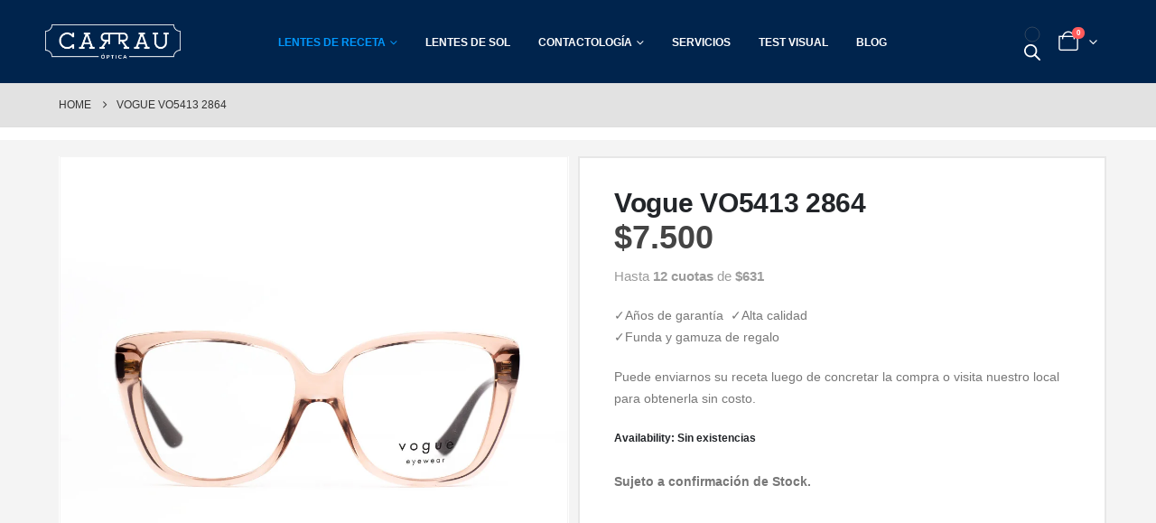

--- FILE ---
content_type: text/html; charset=UTF-8
request_url: https://www.opticacarrau.com.uy/lentes-de-receta/vogue-vo5413-2864/
body_size: 44815
content:
<!DOCTYPE html><html class=""  lang="es"><head><script data-no-optimize="1">var litespeed_docref=sessionStorage.getItem("litespeed_docref");litespeed_docref&&(Object.defineProperty(document,"referrer",{get:function(){return litespeed_docref}}),sessionStorage.removeItem("litespeed_docref"));</script> <meta http-equiv="X-UA-Compatible" content="IE=edge" /><meta http-equiv="Content-Type" content="text/html; charset=UTF-8" /><meta name="viewport" content="width=device-width, initial-scale=1, minimum-scale=1" /><link rel="profile" href="https://gmpg.org/xfn/11" /><link rel="pingback" href="https://www.opticacarrau.com.uy/xmlrpc.php" /><meta name='robots' content='index, follow, max-image-preview:large, max-snippet:-1, max-video-preview:-1' /> <script data-cfasync="false" data-pagespeed-no-defer>var gtm4wp_datalayer_name = "dataLayer";
	var dataLayer = dataLayer || [];

	const gtm4wp_scrollerscript_debugmode         = true;
	const gtm4wp_scrollerscript_callbacktime      = 100;
	const gtm4wp_scrollerscript_readerlocation    = 150;
	const gtm4wp_scrollerscript_contentelementid  = "content";
	const gtm4wp_scrollerscript_scannertime       = 60;</script> <title>Vogue VO5413 2864 - Optica Carrau</title><meta name="description" content="✓Años de garantía  ✓Alta calidad ✓Funda y gamuza de regalo  Puede enviarnos su receta luego de concretar la compra o visita nuestro local para obtenerla sin costo." /><link rel="canonical" href="https://www.opticacarrau.com.uy/lentes-de-receta/vogue-vo5413-2864/" /><meta property="og:locale" content="es_ES" /><meta property="og:type" content="article" /><meta property="og:title" content="Vogue VO5413 2864 - Optica Carrau" /><meta property="og:description" content="✓Años de garantía  ✓Alta calidad ✓Funda y gamuza de regalo  Puede enviarnos su receta luego de concretar la compra o visita nuestro local para obtenerla sin costo." /><meta property="og:url" content="https://www.opticacarrau.com.uy/lentes-de-receta/vogue-vo5413-2864/" /><meta property="og:site_name" content="Optica Carrau" /><meta property="article:publisher" content="https://www.facebook.com/carrauoptica" /><meta property="article:modified_time" content="2025-02-15T16:33:02+00:00" /><meta property="og:image" content="https://www.opticacarrau.com.uy/wp-content/uploads/2023/11/Vogue-VO5413-2864-1.jpg" /><meta property="og:image:width" content="1080" /><meta property="og:image:height" content="1080" /><meta property="og:image:type" content="image/jpeg" /><meta name="twitter:card" content="summary_large_image" /> <script type="application/ld+json" class="yoast-schema-graph">{"@context":"https://schema.org","@graph":[{"@type":"WebPage","@id":"https://www.opticacarrau.com.uy/lentes-de-receta/vogue-vo5413-2864/","url":"https://www.opticacarrau.com.uy/lentes-de-receta/vogue-vo5413-2864/","name":"Vogue VO5413 2864 - Optica Carrau","isPartOf":{"@id":"https://www.opticacarrau.com.uy/#website"},"primaryImageOfPage":{"@id":"https://www.opticacarrau.com.uy/lentes-de-receta/vogue-vo5413-2864/#primaryimage"},"image":{"@id":"https://www.opticacarrau.com.uy/lentes-de-receta/vogue-vo5413-2864/#primaryimage"},"thumbnailUrl":"https://www.opticacarrau.com.uy/wp-content/uploads/2023/11/Vogue-VO5413-2864-1.jpg","datePublished":"2023-11-03T23:30:49+00:00","dateModified":"2025-02-15T16:33:02+00:00","description":"✓Años de garantía  ✓Alta calidad ✓Funda y gamuza de regalo Puede enviarnos su receta luego de concretar la compra o visita nuestro local para obtenerla sin costo.","breadcrumb":{"@id":"https://www.opticacarrau.com.uy/lentes-de-receta/vogue-vo5413-2864/#breadcrumb"},"inLanguage":"es","potentialAction":[{"@type":"ReadAction","target":["https://www.opticacarrau.com.uy/lentes-de-receta/vogue-vo5413-2864/"]}]},{"@type":"ImageObject","inLanguage":"es","@id":"https://www.opticacarrau.com.uy/lentes-de-receta/vogue-vo5413-2864/#primaryimage","url":"https://www.opticacarrau.com.uy/wp-content/uploads/2023/11/Vogue-VO5413-2864-1.jpg","contentUrl":"https://www.opticacarrau.com.uy/wp-content/uploads/2023/11/Vogue-VO5413-2864-1.jpg","width":1080,"height":1080},{"@type":"BreadcrumbList","@id":"https://www.opticacarrau.com.uy/lentes-de-receta/vogue-vo5413-2864/#breadcrumb","itemListElement":[{"@type":"ListItem","position":1,"name":"Shop","item":"https://www.opticacarrau.com.uy/shop/"},{"@type":"ListItem","position":2,"name":"Vogue VO5413 2864"}]},{"@type":"WebSite","@id":"https://www.opticacarrau.com.uy/#website","url":"https://www.opticacarrau.com.uy/","name":"Optica Carrau","description":"Te ofrecemos una atención profesional y dedicada, lo que tus salud visual necesita.","publisher":{"@id":"https://www.opticacarrau.com.uy/#organization"},"potentialAction":[{"@type":"SearchAction","target":{"@type":"EntryPoint","urlTemplate":"https://www.opticacarrau.com.uy/?s={search_term_string}"},"query-input":{"@type":"PropertyValueSpecification","valueRequired":true,"valueName":"search_term_string"}}],"inLanguage":"es"},{"@type":"Organization","@id":"https://www.opticacarrau.com.uy/#organization","name":"Óptica Carrau","url":"https://www.opticacarrau.com.uy/","logo":{"@type":"ImageObject","inLanguage":"es","@id":"https://www.opticacarrau.com.uy/#/schema/logo/image/","url":"https://www.opticacarrau.com.uy/wp-content/uploads/2023/02/Carrau-Logo.png","contentUrl":"https://www.opticacarrau.com.uy/wp-content/uploads/2023/02/Carrau-Logo.png","width":235,"height":79,"caption":"Óptica Carrau"},"image":{"@id":"https://www.opticacarrau.com.uy/#/schema/logo/image/"},"sameAs":["https://www.facebook.com/carrauoptica","https://www.instagram.com/optica.carrau/"]}]}</script> <link rel='dns-prefetch' href='//capi-automation.s3.us-east-2.amazonaws.com' /><link rel="alternate" type="application/rss+xml" title="Optica Carrau &raquo; Feed" href="https://www.opticacarrau.com.uy/feed/" /><link rel="alternate" type="application/rss+xml" title="Optica Carrau &raquo; Feed de los comentarios" href="https://www.opticacarrau.com.uy/comments/feed/" /><link rel="alternate" title="oEmbed (JSON)" type="application/json+oembed" href="https://www.opticacarrau.com.uy/wp-json/oembed/1.0/embed?url=https%3A%2F%2Fwww.opticacarrau.com.uy%2Flentes-de-receta%2Fvogue-vo5413-2864%2F" /><link rel="alternate" title="oEmbed (XML)" type="text/xml+oembed" href="https://www.opticacarrau.com.uy/wp-json/oembed/1.0/embed?url=https%3A%2F%2Fwww.opticacarrau.com.uy%2Flentes-de-receta%2Fvogue-vo5413-2864%2F&#038;format=xml" /><link rel="shortcut icon" href="//www.opticacarrau.com.uy/wp-content/uploads/2024/02/Fav-Icon-Optica-Carrau.jpg" type="image/x-icon" /><link rel="apple-touch-icon" href="//www.opticacarrau.com.uy/wp-content/uploads/2024/02/Fav-Icon-Optica-Carrau.jpg" /><link rel="apple-touch-icon" sizes="120x120" href="//www.opticacarrau.com.uy/wp-content/uploads/2024/02/Fav-Icon-Optica-Carrau.jpg" /><link rel="apple-touch-icon" sizes="76x76" href="//www.opticacarrau.com.uy/wp-content/uploads/2024/02/Fav-Icon-Optica-Carrau.jpg" /><link rel="apple-touch-icon" sizes="152x152" href="//www.opticacarrau.com.uy/wp-content/uploads/2024/02/Fav-Icon-Optica-Carrau.jpg" /><style id='wp-img-auto-sizes-contain-inline-css'>img:is([sizes=auto i],[sizes^="auto," i]){contain-intrinsic-size:3000px 1500px}
/*# sourceURL=wp-img-auto-sizes-contain-inline-css */</style><style id="litespeed-ccss">:root{--yith-wcan-filters_colors_titles:#434343;--yith-wcan-filters_colors_background:#fff;--yith-wcan-filters_colors_accent:#a7144c;--yith-wcan-filters_colors_accent_r:167;--yith-wcan-filters_colors_accent_g:20;--yith-wcan-filters_colors_accent_b:76;--yith-wcan-color_swatches_border_radius:100%;--yith-wcan-color_swatches_size:30px;--yith-wcan-labels_style_background:#fff;--yith-wcan-labels_style_background_hover:#a7144c;--yith-wcan-labels_style_background_active:#a7144c;--yith-wcan-labels_style_text:#434343;--yith-wcan-labels_style_text_hover:#fff;--yith-wcan-labels_style_text_active:#fff;--yith-wcan-anchors_style_text:#434343;--yith-wcan-anchors_style_text_hover:#a7144c;--yith-wcan-anchors_style_text_active:#a7144c}.dgwt-wcas-search-wrapp{position:relative;line-height:100%;display:block;color:#444;min-width:230px;width:100%;text-align:left;margin:0 auto;-webkit-box-sizing:border-box;-moz-box-sizing:border-box;box-sizing:border-box}.dgwt-wcas-search-wrapp *{-webkit-box-sizing:border-box;-moz-box-sizing:border-box;box-sizing:border-box}.dgwt-wcas-search-form{margin:0;padding:0;width:100%}input[type=search].dgwt-wcas-search-input{-webkit-box-shadow:none;box-shadow:none;margin:0;-webkit-appearance:textfield;text-align:left}[type=search].dgwt-wcas-search-input::-ms-clear{display:none}[type=search].dgwt-wcas-search-input::-webkit-search-decoration{-webkit-appearance:none}[type=search].dgwt-wcas-search-input::-webkit-search-cancel-button{display:none}.dgwt-wcas-search-icon-arrow,.dgwt-wcas-style-pirx .dgwt-wcas-sf-wrapp button.dgwt-wcas-search-submit:before{display:none}button.dgwt-wcas-search-submit{position:relative}.dgwt-wcas-ico-magnifier{bottom:0;left:0;margin:auto;position:absolute;right:0;top:0;height:65%;display:block}.dgwt-wcas-preloader{height:100%;position:absolute;right:0;top:0;width:40px;z-index:-1;background-repeat:no-repeat;background-position:right 15px center;background-size:auto 44%}.dgwt-wcas-voice-search{position:absolute;right:0;top:0;height:100%;width:40px;z-index:1;opacity:.5;align-items:center;justify-content:center;display:none}.screen-reader-text{clip:rect(1px,1px,1px,1px);height:1px;overflow:hidden;position:absolute!important;width:1px}.dgwt-wcas-sf-wrapp:after,.dgwt-wcas-sf-wrapp:before{content:"";display:table}.dgwt-wcas-sf-wrapp:after{clear:both}.dgwt-wcas-sf-wrapp{zoom:1;width:100%;max-width:100vw;margin:0;position:relative;background:0 0}.dgwt-wcas-sf-wrapp input[type=search].dgwt-wcas-search-input{width:100%;height:40px;font-size:14px;line-height:100%;padding:10px 15px;margin:0;background:#fff;border:1px solid #ddd;border-radius:3px;-webkit-border-radius:3px;-webkit-appearance:none;box-sizing:border-box}.dgwt-wcas-sf-wrapp input[type=search].dgwt-wcas-search-input::-webkit-input-placeholder{color:#999;font-weight:400;font-style:italic;line-height:normal}.dgwt-wcas-sf-wrapp input[type=search].dgwt-wcas-search-input:-moz-placeholder{color:#999;font-weight:400;font-style:italic;line-height:normal}.dgwt-wcas-sf-wrapp input[type=search].dgwt-wcas-search-input::-moz-placeholder{color:#999;font-weight:400;font-style:italic;line-height:normal}.dgwt-wcas-sf-wrapp input[type=search].dgwt-wcas-search-input:-ms-input-placeholder{color:#999;font-weight:400;font-style:italic;line-height:normal}.dgwt-wcas-sf-wrapp button.dgwt-wcas-search-submit{overflow:visible;position:absolute;border:0;padding:0 15px;margin:0;height:40px;min-width:50px;width:auto;line-height:100%;min-height:100%;right:0;left:auto;top:0;bottom:auto;color:#fff;text-transform:uppercase;background-color:#333;border-radius:0 2px 2px 0;-webkit-border-radius:0 2px 2px 0;text-shadow:0 -1px 0 rgba(0,0,0,.3);-webkit-box-shadow:none;box-shadow:none;-webkit-appearance:none}.dgwt-wcas-sf-wrapp .dgwt-wcas-search-submit:before{content:'';position:absolute;border-width:8px 8px 8px 0;border-style:solid solid solid none;border-color:transparent #333;top:12px;left:-6px}.dgwt-wcas-sf-wrapp .dgwt-wcas-search-submit::-moz-focus-inner{border:0;padding:0}.dgwt-wcas-ico-magnifier,.dgwt-wcas-ico-magnifier-handler,html:not(.dgwt-wcas-overlay-mobile-on) .dgwt-wcas-search-wrapp.dgwt-wcas-layout-icon{max-width:20px}.dgwt-wcas-has-submit .dgwt-wcas-search-submit svg path{fill:#fff}.dgwt-wcas-search-wrapp.dgwt-wcas-layout-icon{min-width:unset}html:not(.dgwt-wcas-overlay-mobile-on) .dgwt-wcas-search-wrapp.dgwt-wcas-layout-icon .dgwt-wcas-search-form{opacity:0;display:none;position:absolute;left:0;top:calc(100% + 8px);min-width:500px;z-index:1000}.dgwt-wcas-search-icon{width:20px;height:auto}.dgwt-wcas-ico-magnifier-handler{margin-bottom:-.2em;width:100%}.dgwt-wcas-style-pirx .dgwt-wcas-sf-wrapp{background:#fff;padding:10px;border-radius:10px}.dgwt-wcas-style-pirx .dgwt-wcas-sf-wrapp input[type=search].dgwt-wcas-search-input{padding:13px 24px 13px 48px;line-height:24px;font-size:17px;border:2px solid transparent;border-radius:30px;height:auto;font-family:Roboto,sans-serif;background-color:#eee}.dgwt-wcas-style-pirx .dgwt-wcas-sf-wrapp button.dgwt-wcas-search-submit{background:0 0;border-radius:100%;border:0;display:flex;align-items:center;justify-content:center;padding:0;margin:0;position:absolute;min-height:33px;min-width:33px;height:33px;width:33px;left:23px;top:21px}.dgwt-wcas-style-pirx .dgwt-wcas-sf-wrapp button.dgwt-wcas-search-submit svg{width:18px;height:18px}.dgwt-wcas-style-pirx .dgwt-wcas-preloader{margin-right:35px}.dgwt-wcas-style-pirx.dgwt-wcas-has-submit .dgwt-wcas-search-submit svg path{fill:#111}.dgwt-wcas-style-pirx .dgwt-wcas-voice-search{right:20px;top:1px;opacity:1}:root{--joinchat-ico:url("data:image/svg+xml;charset=utf-8,%3Csvg xmlns='http://www.w3.org/2000/svg' viewBox='0 0 24 24'%3E%3Cpath fill='%23fff' d='M3.516 3.516c4.686-4.686 12.284-4.686 16.97 0s4.686 12.283 0 16.97a12 12 0 0 1-13.754 2.299l-5.814.735a.392.392 0 0 1-.438-.44l.748-5.788A12 12 0 0 1 3.517 3.517zm3.61 17.043.3.158a9.85 9.85 0 0 0 11.534-1.758c3.843-3.843 3.843-10.074 0-13.918s-10.075-3.843-13.918 0a9.85 9.85 0 0 0-1.747 11.554l.16.303-.51 3.942a.196.196 0 0 0 .219.22zm6.534-7.003-.933 1.164a9.84 9.84 0 0 1-3.497-3.495l1.166-.933a.79.79 0 0 0 .23-.94L9.561 6.96a.79.79 0 0 0-.924-.445l-2.023.524a.797.797 0 0 0-.588.88 11.754 11.754 0 0 0 10.005 10.005.797.797 0 0 0 .88-.587l.525-2.023a.79.79 0 0 0-.445-.923L14.6 13.327a.79.79 0 0 0-.94.23z'/%3E%3C/svg%3E");--joinchat-font:-apple-system,blinkmacsystemfont,"Segoe UI",roboto,oxygen-sans,ubuntu,cantarell,"Helvetica Neue",sans-serif}.joinchat{--bottom:20px;--sep:20px;--s:60px;--header:calc(var(--s)*1.16667);--vh:100vh;--red:37;--green:211;--blue:102;--rgb:var(--red) var(--green) var(--blue);--color:rgb(var(--rgb));--dark:rgb(calc(var(--red) - 75) calc(var(--green) - 75) calc(var(--blue) - 75));--hover:rgb(calc(var(--red) + 50) calc(var(--green) + 50) calc(var(--blue) + 50));--bg:rgb(var(--rgb)/4%);--tolerance:210;--bw:calc((var(--red)*0.2126 + var(--green)*0.7152 + var(--blue)*0.0722 - var(--tolerance))*-10000000);--text:hsl(0deg 0% clamp(0%,var(--bw)*1%,100%)/clamp(70%,var(--bw)*1%,100%));--msg:var(--color);color:var(--text);display:none;position:fixed;z-index:9000;right:var(--sep);bottom:var(--bottom);font:normal normal normal 16px/1.625em var(--joinchat-font);letter-spacing:0;animation:joinchat_show .5s cubic-bezier(.18,.89,.32,1.28) 10ms both;transform:scale3d(0,0,0);transform-origin:calc(var(--s)/-2) calc(var(--s)/-4);touch-action:manipulation;-webkit-font-smoothing:antialiased}.joinchat *,.joinchat :after,.joinchat :before{box-sizing:border-box}@supports not (width:clamp(1px,1%,10px)){.joinchat{--text:hsl(0deg 0% calc(var(--bw)*1%)/90%)}}.joinchat__button{display:flex;flex-direction:row;position:absolute;z-index:2;bottom:8px;right:8px;height:var(--s);min-width:var(--s);background:#25d366;color:inherit;border-radius:calc(var(--s)/2);box-shadow:1px 6px 24px 0 rgba(7,94,84,.24)}.joinchat__button__open{width:var(--s);height:var(--s);border-radius:50%;background:rgb(0 0 0/0) var(--joinchat-ico) 50% no-repeat;background-size:60%;overflow:hidden}.joinchat__button__send{display:none;flex-shrink:0;width:var(--s);height:var(--s);max-width:var(--s);padding:calc(var(--s)*0.18);margin:0;overflow:hidden}.joinchat__button__send path{fill:none!important;stroke:var(--text)!important}.joinchat__button__send .joinchat_svg__plain{stroke-dasharray:1097;stroke-dashoffset:1097;animation:joinchat_plain 6s .2s ease-in-out infinite}.joinchat__button__send .joinchat_svg__chat{stroke-dasharray:1020;stroke-dashoffset:1020;animation:joinchat_chat 6s 3.2s ease-in-out infinite}.joinchat__button__sendtext{padding:0;max-width:0;border-radius:var(--s);font-weight:600;line-height:var(--s);white-space:nowrap;opacity:0;overflow:hidden;text-overflow:ellipsis}.joinchat__badge{position:absolute;top:-4px;right:-4px;width:20px;height:20px;border:none;border-radius:50%;background:#e82c0c;color:#fff;font-size:12px;font-weight:600;line-height:20px;text-align:center;box-shadow:none;opacity:0}.joinchat__box{display:flex;flex-direction:column;position:absolute;bottom:0;right:0;z-index:1;width:calc(100vw - var(--sep)*2);max-width:400px;max-height:calc(var(--vh) - var(--bottom) - var(--sep));border-radius:calc(var(--s)/2 + 2px);background:#fff linear-gradient(180deg,var(--color),var(--color) var(--header),var(--bg) var(--header),var(--bg));box-shadow:0 2px 6px 0 rgba(0,0,0,.5);text-align:left;overflow:hidden;transform:scale3d(0,0,0);opacity:0}.joinchat__header{display:flex;flex-flow:row;align-items:center;position:relative;flex-shrink:0;height:var(--header);min-height:50px;padding:0 70px 0 26px;margin:0}.joinchat__header__text{font-size:19px;font-weight:600;max-width:100%;white-space:nowrap;overflow:hidden;text-overflow:ellipsis;opacity:.8}.joinchat__close{--size:34px;position:absolute;top:calc(50% - var(--size)/2);right:24px;width:var(--size);height:var(--size);border-radius:50%;background:rgba(0,0,0,.4) url("data:image/svg+xml;charset=utf-8,%3Csvg xmlns='http://www.w3.org/2000/svg' fill='%23fff' viewBox='0 0 24 24'%3E%3Cpath d='M24 2.4 21.6 0 12 9.6 2.4 0 0 2.4 9.6 12 0 21.6 2.4 24l9.6-9.6 9.6 9.6 2.4-2.4-9.6-9.6z'/%3E%3C/svg%3E") 50% no-repeat;background-size:12px}.joinchat__box__scroll{overflow:hidden scroll;overscroll-behavior-y:contain;-webkit-overflow-scrolling:touch}.joinchat__box__scroll::-webkit-scrollbar{width:4px;background:rgb(0 0 0/0)}.joinchat__box__scroll::-webkit-scrollbar-thumb{border-radius:2px;background:rgb(0 0 0/0)}.joinchat__box__content{width:calc(100% + 4px);padding:20px 0 calc(var(--s) + 16px)}.joinchat{--peak:url(#joinchat__peak_l)}.joinchat__message{position:relative;min-height:56px;padding:15px 20px;margin:0 26px 26px;border-radius:26px;background:#fff;color:#4a4a4a;word-break:break-word;filter:drop-shadow(0 1px 2px rgba(0,0,0,.3));transform:translateZ(0)}.joinchat__message:before{content:"";display:block;position:absolute;bottom:18px;left:-15px;width:17px;height:25px;background:inherit;-webkit-clip-path:var(--peak);clip-path:var(--peak)}@keyframes joinchat_show{0%{transform:scale3d(0,0,0)}to{transform:scaleX(1)}}@keyframes joinchat_plain{0%,50%,to{stroke-dashoffset:1097}5%,45%{stroke-dashoffset:0}}@keyframes joinchat_chat{0%,50%,to{stroke-dashoffset:1020}5%,45%{stroke-dashoffset:0}}@media (prefers-color-scheme:dark){.joinchat--dark-auto{--msg:var(--dark)}.joinchat--dark-auto .joinchat__box{background:#1a1a1a linear-gradient(180deg,var(--dark),var(--dark) var(--header),var(--bg) var(--header),var(--bg))}.joinchat--dark-auto .joinchat__message{background:#505050;color:#d8d8d8}}@media (prefers-reduced-motion){.joinchat{animation:none}.joinchat__button__send .joinchat_svg__plain{stroke-dasharray:0;animation:none}.joinchat__button__send .joinchat_svg__chat{animation:none}}:root{--yith-wapo-required-option-color:#af2323;--yith-wapo-checkbox-style:50%;--yith-wapo-color-swatch-style:2px;--yith-wapo-label-font-size:16px;--yith-wapo-description-font-size:12px;--yith-wapo-color-swatch-size:40px;--yith-wapo-block-padding:0px;--yith-wapo-block-background-color:#fff;--yith-wapo-accent-color-color:#03bfac;--yith-wapo-form-border-color-color:#7a7a7a;--yith-wapo-price-box-colors-text:#474747;--yith-wapo-price-box-colors-background:#fff;--yith-wapo-uploads-file-colors-background:#f3f3f3;--yith-wapo-uploads-file-colors-border:#c4c4c4;--yith-wapo-tooltip-colors-text:#fff;--yith-wapo-tooltip-colors-background:#03bfac}.container{--porto-container-width:1170px}:root{--porto-grid-gutter-width:20px;--porto-color-dark:#1d2127;--porto-primary-color:#112544;--porto-primary-color-inverse:#fff;--porto-secondary-color:#ff7272;--porto-secondary-color-inverse:#fff;--porto-tertiary-color:#2baab1;--porto-tertiary-color-inverse:#fff;--porto-quaternary-color:#383f48;--porto-quaternary-color-inverse:#fff;--porto-dark-color:#222529;--porto-dark-color-inverse:#fff;--porto-light-color:#fff;--porto-light-color-inverse:#222529;--porto-body-ff:"Poppins";--porto-body-fw:400;--porto-body-fs:14px;--porto-body-lh:24px;--porto-body-color:#777;--porto-body-color-light-5:#848484;--porto-alt-ff:"Shadows Into Light";--porto-alt-fw:400;--porto-menu-text-transform:uppercase;--porto-add-to-cart-ff:"Poppins";--porto-column-spacing:10px;--porto-res-spacing:10px;--porto-fluid-spacing:20px;--porto-container-spacing:10px;--porto-primary-dark-5:#0c1a30;--porto-primary-dark-10:#070f1c;--porto-primary-dark-15:#020407;--porto-primary-dark-20:#000;--porto-primary-light-5:#173159;--porto-primary-light-7:#193561;--porto-primary-light-10:#1c3c6d;--porto-primary-inverse-dark-10:#e6e6e6;--porto-secondary-dark-5:#ff5959;--porto-secondary-dark-10:#ff3f3f;--porto-secondary-dark-15:#ff2626;--porto-secondary-dark-20:#ff0d0d;--porto-secondary-light-5:#ff8c8c;--porto-secondary-light-7:#ff9696;--porto-secondary-light-10:#ffa6a6;--porto-secondary-inverse-dark-10:#e6e6e6;--porto-tertiary-dark-5:#27979d;--porto-tertiary-dark-10:#228388;--porto-tertiary-dark-15:#1d6f74;--porto-tertiary-dark-20:#185c5f;--porto-tertiary-light-5:#30bec6;--porto-tertiary-light-7:#33c6ce;--porto-tertiary-light-10:#3fc9d1;--porto-tertiary-inverse-dark-10:#e6e6e6;--porto-quaternary-dark-5:#2d333a;--porto-quaternary-dark-10:#22262c;--porto-quaternary-dark-15:#171a1d;--porto-quaternary-dark-20:#0c0d0f;--porto-quaternary-light-5:#444c57;--porto-quaternary-light-7:#48515d;--porto-quaternary-light-10:#4f5965;--porto-quaternary-inverse-dark-10:#e6e6e6;--porto-dark-dark-5:#17191c;--porto-dark-dark-10:#0b0c0e;--porto-dark-dark-15:#000;--porto-dark-dark-20:#000;--porto-dark-light-5:#2e3237;--porto-dark-light-7:#33373d;--porto-dark-light-10:#3a3f45;--porto-dark-inverse-dark-10:#e6e6e6;--porto-light-dark-5:#f3f3f3;--porto-light-dark-10:#e6e6e6;--porto-light-dark-15:#d9d9d9;--porto-light-dark-20:#ccc;--porto-light-light-5:#fff;--porto-light-light-7:#fff;--porto-light-light-10:#fff;--porto-light-inverse-dark-10:#0b0c0e;--porto-bgc:#fff;--porto-body-bg:#fff;--porto-color-price:#444;--porto-widget-bgc:#fbfbfb;--porto-title-bgc:#f5f5f5;--porto-widget-bc:#ddd;--porto-input-bc:rgba(0,0,0,.08);--porto-slide-bgc:#e7e7e7;--porto-heading-color:#222529;--porto-heading-light-8:#353a40;--porto-normal-bg:#fff;--porto-gray-bg:#dfdfdf;--porto-gray-1:#f4f4f4;--porto-gray-2:#e7e7e7;--porto-gray-3:#f4f4f4;--porto-gray-4:#ccc;--porto-gray-5:#e7e7e7;--porto-gray-6:#999;--porto-gray-7:#f4f4f4;--porto-gray-8:#f1f1f1;--porto-light-1:#fff;--porto-light-2:#fff;--porto-normal-bc:rgba(0,0,0,.06);--porto-label-bg1:rgba(255,255,255,.9)}h1{--porto-h1-ff:"Poppins";--porto-h1-fw:700;--porto-h1-fs:36px;--porto-h1-lh:44px;--porto-h1-ls:normal;--porto-h1-color:#222529}h2{--porto-h2-ff:"Poppins";--porto-h2-fw:700;--porto-h2-fs:30px;--porto-h2-lh:40px;--porto-h2-ls:normal;--porto-h2-color:#222529}h3{--porto-h3-ff:"Poppins";--porto-h3-fw:700;--porto-h3-fs:25px;--porto-h3-lh:32px;--porto-h3-ls:normal;--porto-h3-color:#222529}#header{--porto-minicart-icon-color:#222529;--porto-header-link-color-regular:#141a1f;--porto-header-link-color-hover:#65829d}li.menu-item,.sub-menu{--porto-mainmenu-popup-text-color-regular:#777;--porto-mainmenu-popup-text-color-hover:#777}li.menu-item{--porto-mainmenu-popup-text-hbg-color:#f4f4f4;--porto-submenu-item-bbw:0;--porto-submenu-item-lrp:15px}#header{--porto-header-top-link-fw:600}@media (max-width:575px){:root{--porto-mobile-fs-scale:.9286;--porto-body-fs:13px;--porto-body-lh:22px}h1{--porto-h1-fs:33.4286px;--porto-h1-lh:40.3333px}h2{--porto-h2-fs:27.8571px;--porto-h2-lh:36.6667px}h3{--porto-h3-fs:23.2143px;--porto-h3-lh:29.3333px}}#header .logo{--porto-logo-mw:140px;--porto-sticky-logo-mw:150px}@media (min-width:992px) and (max-width:1189px){.container{--porto-container-width:960px}}@media (min-width:1190px){#header .logo{--porto-logo-mw:120px}}@media (max-width:991px){:root{--porto-res-spacing:20px}#header .logo{--porto-logo-mw:120px}}@media (max-width:767px){#header .logo{--porto-logo-mw:120px}}.col-lg-3,.col-lg-9,.col-lg-12,.col-md-6{width:100%;flex:0 0 auto}:root{--bs-blue:#0d6efd;--bs-indigo:#6610f2;--bs-purple:#6f42c1;--bs-pink:#d63384;--bs-red:#dc3545;--bs-orange:#fd7e14;--bs-yellow:#ffc107;--bs-green:#198754;--bs-teal:#20c997;--bs-cyan:#0dcaf0;--bs-white:#fff;--bs-gray:#6c757d;--bs-gray-dark:#343a40;--bs-primary:#112544;--bs-secondary:#ff7272;--bs-success:#47a447;--bs-info:#5bc0de;--bs-warning:#ed9c28;--bs-danger:#d2322d;--bs-light:#f8f9fa;--bs-dark:#1d2127;--bs-font-sans-serif:system-ui,-apple-system,"Segoe UI",Roboto,"Helvetica Neue",Arial,"Noto Sans","Liberation Sans",sans-serif,"Apple Color Emoji","Segoe UI Emoji","Segoe UI Symbol","Noto Color Emoji";--bs-font-monospace:SFMono-Regular,Menlo,Monaco,Consolas,"Liberation Mono","Courier New",monospace;--bs-gradient:linear-gradient(180deg,rgba(255,255,255,.15),rgba(255,255,255,0))}*,*:before,*:after{box-sizing:border-box}@media (prefers-reduced-motion:no-preference){:root{scroll-behavior:smooth}}body{margin:0;font-family:Poppins,sans-serif;font-size:.875rem;font-weight:400;line-height:1.7143;color:#777;background-color:#fff;-webkit-text-size-adjust:100%}h1,h2,h3{margin-top:0;margin-bottom:.5rem;font-weight:500;line-height:1.2}h1{font-size:calc(1.34375rem + 1.125vw)}@media (min-width:1200px){h1{font-size:2.1875rem}}h2{font-size:calc(1.3rem + .6vw)}@media (min-width:1200px){h2{font-size:1.75rem}}h3{font-size:calc(1.278125rem + .3375vw)}@media (min-width:1200px){h3{font-size:1.53125rem}}p{margin-top:0;margin-bottom:1rem}ul{padding-left:2rem}ul{margin-top:0;margin-bottom:1rem}ul ul{margin-bottom:0}b,strong{font-weight:bolder}a{color:#112544;text-decoration:none}img,svg{vertical-align:middle}label{display:inline-block}button{border-radius:0}input,button{margin:0;font-family:inherit;font-size:inherit;line-height:inherit}button{text-transform:none}button,[type=button],[type=submit]{-webkit-appearance:button}::-moz-focus-inner{padding:0;border-style:none}::-webkit-datetime-edit-fields-wrapper,::-webkit-datetime-edit-text,::-webkit-datetime-edit-minute,::-webkit-datetime-edit-hour-field,::-webkit-datetime-edit-day-field,::-webkit-datetime-edit-month-field,::-webkit-datetime-edit-year-field{padding:0}::-webkit-inner-spin-button{height:auto}[type=search]{outline-offset:-2px;-webkit-appearance:textfield}::-webkit-search-decoration{-webkit-appearance:none}::-webkit-color-swatch-wrapper{padding:0}::file-selector-button{font:inherit}::-webkit-file-upload-button{font:inherit;-webkit-appearance:button}.img-thumbnail{padding:0;background-color:#fff;border:0 solid transparent;border-radius:0;max-width:100%;height:auto}.container,.container-fluid{width:100%;padding-right:var(--bs-gutter-x,10px);padding-left:var(--bs-gutter-x,10px);margin-right:auto;margin-left:auto}@media (min-width:576px){.container{max-width:540px;--porto-flick-carousel-width:540px}}@media (min-width:768px){.container{max-width:720px;--porto-flick-carousel-width:720px}}@media (min-width:992px){.container{max-width:960px;--porto-flick-carousel-width:960px}}@media (min-width:1190px){.container{max-width:1170px;--porto-flick-carousel-width:1170px}}@media (min-width:1400px){.container{max-width:1170px;--porto-flick-carousel-width:1170px}}.row{--bs-gutter-x:20px;--bs-gutter-y:0;display:flex;flex-wrap:wrap;margin-top:calc(var(--bs-gutter-y)*-1);margin-right:calc(var(--bs-gutter-x)/-2);margin-left:calc(var(--bs-gutter-x)/-2)}.row>*{flex-shrink:0;max-width:100%;padding-right:calc(var(--bs-gutter-x)/2);padding-left:calc(var(--bs-gutter-x)/2);margin-top:var(--bs-gutter-y)}@media (min-width:768px){.col-md-6{width:50%}}@media (min-width:992px){.col-lg-3{width:25%}.col-lg-9{width:75%}.col-lg-12{width:100%}}.btn{display:inline-block;font-weight:400;color:#777;text-align:center;vertical-align:middle;background-color:transparent;border:1px solid transparent;border-radius:0}.breadcrumb{display:flex;flex-wrap:wrap;padding:0;margin-bottom:1rem;list-style:none}.clearfix:after{display:block;clear:both;content:""}.d-none{display:none!important}.mb-0{margin-bottom:0!important}.text-start{text-align:left!important}.container,.container-fluid{padding-left:10px;padding-right:10px}.fa{font-family:var(--fa-style-family,"Font Awesome 6 Free");font-weight:var(--fa-style,900)}.fa,.fas{-moz-osx-font-smoothing:grayscale;-webkit-font-smoothing:antialiased;display:var(--fa-display,inline-block);font-style:normal;font-variant:normal;line-height:1;text-rendering:auto}.fas{font-family:"Font Awesome 6 Free"}.fa-pulse{animation-name:fa-spin;animation-direction:var(--fa-animation-direction,normal);animation-duration:var(--fa-animation-duration,1s);animation-iteration-count:var(--fa-animation-iteration-count,infinite);animation-timing-function:var(--fa-animation-timing,steps(8))}@media (prefers-reduced-motion:reduce){.fa-pulse{animation-delay:-1ms;animation-duration:1ms;animation-iteration-count:1}}@keyframes fa-spin{0%{transform:rotate(0deg)}to{transform:rotate(360deg)}}.fa-bars:before{content:"\f0c9"}.fa-spinner:before{content:"\f110"}:host,:root{--fa-style-family-brands:"Font Awesome 6 Brands";--fa-font-brands:normal 400 1em/1 "Font Awesome 6 Brands"}:host,:root{--fa-style-family-classic:"Font Awesome 6 Free";--fa-font-regular:normal 400 1em/1 "Font Awesome 6 Free"}:host,:root{--fa-style-family-classic:"Font Awesome 6 Free";--fa-font-solid:normal 900 1em/1 "Font Awesome 6 Free"}.fas{font-weight:900}.owl-carousel{display:none;width:100%;position:relative;z-index:1}button::-moz-focus-inner{padding:0;border:0}[class*=" porto-icon-"]:before,[class^=porto-icon-]:before{font-family:"porto";font-style:normal;font-weight:400;speak:none;display:inline-block;text-decoration:inherit;width:1em;margin-right:.1em;text-align:center;font-variant:normal;text-transform:none;line-height:1em;margin-left:.1em;-webkit-font-smoothing:antialiased;-moz-osx-font-smoothing:grayscale}.porto-icon-plus:before{content:"\e873"}.porto-icon-magnifier:before{content:"\e884"}.porto-icon-shopping-cart:before{content:"\e8ba"}@media (prefers-reduced-motion:no-preference){:root{scroll-behavior:auto}}html{direction:ltr;overflow-x:hidden;box-shadow:none!important;font-size:calc(16px*var(--porto-mobile-fs-scale,1))}body{font:var(--porto-body-fst,normal) var(--porto-body-fw,400) var(--porto-body-fs,14px)/var(--porto-body-lh,24px) var(--porto-body-ff),sans-serif;letter-spacing:var(--porto-body-ls,0);color:var(--porto-body-color)}.row:after,.row:before{content:none}[data-plugin-sticky]{position:relative;z-index:8}[data-plugin-sticky]{will-change:position,top,bottom,left;padding-bottom:1px}input{max-width:100%}h1{font:var(--porto-h1-fst,normal) var(--porto-h1-fw,700) var(--porto-h1-fs,2.6em)/var(--porto-h1-lh,44px) var(--porto-h1-ff,var(--porto-body-ff)),sans-serif;color:var(--porto-h1-color,var(--porto-heading-color));letter-spacing:var(--porto-h1-ls,-.05em);margin-bottom:32px}h2{font:var(--porto-h2-fst,normal) var(--porto-h2-fw,700) var(--porto-h2-fs,2.2em)/var(--porto-h2-lh,40px) var(--porto-h2-ff,var(--porto-body-ff)),sans-serif;color:var(--porto-h2-color,var(--porto-heading-color));letter-spacing:var(--porto-h2-ls,-.05em);margin-bottom:32px}h3{font:var(--porto-h3-fst,normal) var(--porto-h3-fw,700) var(--porto-h3-fs,1.8em)/var(--porto-h3-lh,32px) var(--porto-h3-ff,var(--porto-body-ff)),sans-serif;color:var(--porto-h3-color,var(--porto-heading-color));letter-spacing:var(--porto-h3-ls,-.05em);margin-bottom:20px}@media (max-width:575px){h2{line-height:40px}}.page-title{margin-top:0}p{margin:0 0 1.25rem}b,strong{font-weight:700}input::-webkit-inner-spin-button,input::-webkit-outer-spin-button{-webkit-appearance:none}input[type=number],input[type=search],input[type=text]{-webkit-appearance:none}input[type=number],input[type=search],input[type=text]{border:1px solid;outline:none;box-shadow:none;text-align:left;line-height:1.42857;padding:8px 12px;font-size:.85rem;vertical-align:middle;height:auto}[type=submit]{border:1px solid var(--porto-primary-color);color:#fff;padding:8px 10px;line-height:1.42857}img{max-width:100%;height:auto;-webkit-user-drag:none;-moz-user-drag:none}.img-thumbnail{position:relative}.img-thumbnail .inner{display:block;overflow:hidden;position:relative;backface-visibility:hidden;-webkit-transform:translate3d(0,0,0);transform:translate3d(0,0,0)}.btn{margin:0}.btn{padding:.533rem .933rem;font-size:.8rem;line-height:1.42857}button{border:1px solid #ccc}.button{display:inline-block;text-align:center;font-weight:400;vertical-align:middle;touch-action:manipulation;padding:8px 12px;white-space:nowrap;line-height:1.5}.button,[type=submit]{background-color:var(--porto-primary-color);border-color:var(--porto-primary-color);color:var(--porto-primary-color-inverse)}.btn i{display:inline-block;line-height:1}li{line-height:var(--porto-body-lh)}.has-ccols:not(.owl-loaded){display:flex;width:auto}.has-ccols{flex-wrap:wrap}.has-ccols.owl-carousel:not(.owl-loaded){flex-wrap:nowrap;overflow:hidden}.has-ccols>*{max-width:100%;flex:0 0 auto;width:var(--porto-cw,100%)}.owl-carousel.has-ccols:not(.owl-loaded)>*{position:relative}.ccols-1{--porto-cw:100%}.ccols-4{--porto-cw:25%}.owl-carousel{margin-bottom:20px}.owl-carousel .img-thumbnail{max-width:100%}.owl-carousel .img-thumbnail img{width:100%}body a{outline:none!important}.share-links{vertical-align:middle}.share-links a{font-size:.8rem;color:#fff;text-indent:-9999em;text-align:center;width:2.2857em;height:2.2857em;display:inline-block;margin:.2857em .5714em .2857em 0;position:relative;vertical-align:middle;-webkit-transform:translate3d(0,0,0);transform:translate3d(0,0,0)}.share-links a:before{font-family:var(--fa-style-family-brands,"Font Awesome 6 Brands");text-indent:0;position:absolute;left:0;right:0;top:0;bottom:0;line-height:23px;height:22px;margin:auto;z-index:2}.share-links .share-facebook{background:#3b5a9a}.share-links .share-facebook:before{content:"\f39e"}.share-links .share-instagram{background:#7c4a3a}.share-links .share-instagram:before{content:"\f16d"}.accordion-menu .arrow,.mega-menu .narrow li.menu-item-has-children>a:before,.page-top ul.breadcrumb>li .delimiter{font-family:var(--fa-style-family-classic,"Font Awesome 6 Free");font-weight:900;-webkit-font-smoothing:antialiased;-moz-osx-font-smoothing:grayscale}.entry-title{margin-top:0}.container-fluid{padding-left:var(--porto-fluid-spacing);padding-right:var(--porto-fluid-spacing)}@media (max-width:991px){.container{padding-left:var(--porto-fluid-spacing);padding-right:var(--porto-fluid-spacing)}}@keyframes menuFadeInDown{0%{opacity:.8;transform:translateY(-10px)}to{opacity:1;transform:translateY(0)}}@keyframes arrowFadeInDown{0%{opacity:.8;transform:translateY(-10px) rotate(-45deg)}to{opacity:1;transform:translateY(0) rotate(-45deg)}}@keyframes menuFadeInLeft{0%{opacity:0;transform:translateX(-30px)}to{opacity:1;transform:translateX(0)}}@keyframes menuFadeInLeft{0%{opacity:0;transform:translateX(-30px)}to{opacity:1;transform:translateX(0)}}.mega-menu{margin:0;padding:0;list-style:none}.mega-menu li.menu-item{display:block;position:relative;margin:0}.mega-menu li.menu-item>a{display:block;text-align:left;position:relative;margin-top:0;margin-bottom:0}.mega-menu ul.sub-menu{padding-left:0;list-style:none}.porto-narrow-sub-menu li.menu-item-has-children>a:before{content:"\f054";float:right;margin-right:-1px;font-size:.5rem;opacity:.7}.mega-menu{display:flex;flex-wrap:wrap}.mega-menu>li.menu-item>a{display:inline-block;font-size:.8571em;font-weight:700;line-height:20px;padding:9px 12px 8px;text-transform:var(--porto-menu-text-transform)}.mega-menu>li.menu-item.active{color:#fff}.mega-menu .popup{position:absolute;text-align:left;top:100%;margin:0;z-index:111;min-width:100%;line-height:20px;will-change:transform,top;font-size:.9em}.porto-narrow-sub-menu .menu-item{line-height:inherit}.porto-narrow-sub-menu ul.sub-menu{position:relative}.porto-narrow-sub-menu,.porto-narrow-sub-menu ul.sub-menu{min-width:200px;padding:5px 0;box-shadow:0 5px 8px rgba(0,0,0,.15);border-top:0 solid var(--porto-primary-color);background:var(--porto-primary-color);z-index:10}.porto-narrow-sub-menu ul.sub-menu{position:absolute;left:100%;display:none;opacity:0;top:-5px}.porto-narrow-sub-menu li.menu-item>a{color:#fff;padding:8px var(--porto-submenu-item-lrp,18px);border-bottom:var(--porto-submenu-item-bbw,1px) solid rgba(255,255,255,.2);white-space:nowrap}.porto-narrow-sub-menu li.menu-item:last-child>a{border-bottom-width:0}.mega-menu .popup{top:-3000px}.mega-menu .popup li.menu-item>a{-webkit-transform:translate3d(0,-5px,0);transform:translate3d(0,-5px,0)}.mega-menu>li.menu-item .popup{-webkit-transform:translate3d(0,-5px,0);transform:translate3d(0,-5px,0)}.mega-menu .narrow ul.sub-menu ul.sub-menu{animation:menuFadeInLeft .2s ease-out}.mega-menu.show-arrow>li.has-sub>a:after{display:inline-block;content:"\e81c";font-family:"porto";font-weight:400;font-size:1em;margin:0 0 0 5px;line-height:1}.accordion-menu{margin:0;padding:0;list-style:none;font-size:.9em}.accordion-menu ul.sub-menu>li,.accordion-menu>li{position:relative}.accordion-menu li.menu-item{margin:0}.accordion-menu li.menu-item>a{position:relative;display:block;outline:medium none;text-decoration:none;text-align:left;margin:1px 0 0;padding:5px 6px;line-height:25px;font-weight:700;font-family:inherit;font-size:inherit}.accordion-menu li.menu-item.has-sub>a{padding-right:33px}.accordion-menu ul.sub-menu{display:none;list-style:none;margin:0;padding:0 0 0 10px}.accordion-menu .arrow{position:absolute;right:5px;display:block;width:30px;text-align:center;vertical-align:top;z-index:10}.accordion-menu .arrow:before{content:"\f067"}#mini-cart .minicart-icon,#mini-cart.minicart-arrow-alt .cart-head:after{color:var(--porto-minicart-icon-color,#999)}#header .header-main .container,#header .header-top .container{position:relative;display:table}#header .header-main .container>div,#header .header-top .container>div{display:table-cell;position:relative;vertical-align:middle}#header .header-center,#header .header-left{text-align:left}#header .header-right{text-align:right}#header .header-main{position:relative}#header .header-main .container{min-height:68px}@media (max-width:575px){#header .header-main .container{min-height:43px}}#header .header-main .header-left{padding:27px 0}@media (max-width:991px){#header .header-main .header-left{padding:20px 0}}#header .header-main .header-center{padding:20px 15px;text-align:center}@media (max-width:991px){#header .header-main .header-center{padding:20px 0;text-align:left}}#header .header-main .header-right{padding:20px 0}#header .header-top{position:relative;z-index:1001;font-size:.7857em}#header .logo{margin:0;padding:0;min-width:80px;line-height:0;max-width:var(--porto-logo-mw)}#header .logo a{display:inline-block;max-width:100%}#header .logo img{display:none;color:transparent;max-width:100%;transform-origin:left center}#header .logo .standard-logo{display:inline-block}@media not all,only screen and (min-resolution:1.5dppx),only screen and (min-resolution:144dpi){#header .logo .standard-logo{display:none}#header .logo .retina-logo{display:inline-block}}#mini-cart .cart-head,.header-top{display:flex;align-items:center}#header .share-links{display:inline-block;vertical-align:middle;font-weight:400}#header .share-links>a{box-shadow:0 1px 1px 0 rgba(0,0,0,.2)}#header .header-top .share-links>a{box-shadow:none}#mini-cart{display:inline-block;position:relative;white-space:normal;vertical-align:middle}#mini-cart .cart-head{position:relative;justify-content:center;font-size:26px}#mini-cart .cart-head:before{content:"";position:absolute;top:100%;height:15px;left:0;width:100%;z-index:1}#mini-cart .cart-icon{position:relative}#mini-cart .cart-icon:after{content:"";border-width:1px 1px 0 0;border-color:var(--porto-title-bgc);border-style:solid;background:var(--porto-normal-bg);width:14px;height:14px;position:absolute;top:calc(100% + 1px);left:50%;margin-left:-7px;transform:rotate(-45deg);z-index:1004;display:none;animation:arrowFadeInDown .2s ease-out}#mini-cart .minicart-icon{display:block;font-style:normal}#mini-cart .cart-popup{position:absolute;width:320px;-webkit-backface-visibility:hidden;z-index:1003;top:100%;margin-top:8px;right:0;padding:0;box-shadow:0 5px 8px rgba(0,0,0,.15);text-align:left;display:none;animation:menuFadeInDown .2s ease-out}@media (max-width:767px){#mini-cart .cart-popup{width:300px}}#mini-cart .widget_shopping_cart_content{padding:10px 15px 5px;font-weight:700;font-size:.8125rem;line-height:1.5;border-radius:0;background:var(--porto-normal-bg)}#mini-cart .cart-loading{height:64px;width:100%;background:transparent url(/wp-content/themes/porto/images/ajax-loader@2x.gif) no-repeat scroll center center/16px 16px;opacity:.6}#mini-cart .cart-items-text{font-size:var(--porto-body-fs,14px)}#mini-cart.minicart-arrow-alt .cart-head:after{content:"\e81c";font-family:"porto";font-size:.654em;margin-left:.706em}#mini-cart.minicart-arrow-alt .cart-items-text{display:none}#mini-cart .cart-items{--porto-badge-size:1.6em;position:absolute;right:calc(-1*var(--porto-badge-size)/2 + .2em);top:-.5em;font-size:.385em;font-weight:600;text-align:center;width:var(--porto-badge-size);height:var(--porto-badge-size);line-height:var(--porto-badge-size);border-radius:50%;overflow:hidden;color:#fff;background-color:#ff5b5b}#mini-cart .cart-items i{line-height:inherit}#header .main-menu{text-align:left;background:0 0}@media (max-width:991px){#header .main-menu{display:none}}#header .main-menu>li.menu-item{margin:0 1px 0 0}#header .main-menu>li.menu-item:last-child{margin-right:0}#header .mobile-toggle{padding:7px 13px;text-align:center;display:none;font-size:13px;vertical-align:middle;margin:8px 0 8px 1em;line-height:20px;border-radius:.25rem}#header .mobile-toggle:first-child{margin-left:0}@media (max-width:991px){#header .mobile-toggle{display:inline-block}}#header .header-main .header-row,#header .header-top .header-row{display:flex}#header .header-main .header-row>div,#header .header-top .header-row>div{display:flex}.header-row{flex-flow:row nowrap;align-items:center;justify-content:space-between;width:100%}.header-row>div{align-items:center;max-height:100%;max-width:100%}.header-row .header-center,.header-row .header-left,.header-row .header-right{display:flex;flex-wrap:wrap}.header-row .header-left{margin-right:auto;justify-content:flex-start}.header-row .header-center{margin:0 auto;padding-left:15px;padding-right:15px;justify-content:center}.header-row .header-right{margin-left:auto;justify-content:flex-end}.header-col>:not(.header-col-wide){margin-left:.875rem}.header-col>:not(.header-col-wide):first-child{margin-left:0}.header-has-center .header-row>div:not(.header-center){flex:1}@media (min-width:992px){.visible-for-sm{display:none!important}}@media (max-width:991px){.header-has-center-sm .header-row>div:not(.header-center){flex:1}.header-has-not-center-sm .header-row>div:not(.header-center){flex:0 0 auto}.hidden-for-sm{display:none!important}}.searchform{position:relative}.searchform .btn i{padding:0 .4rem}#side-nav-panel{position:fixed;height:100%;width:290px;top:0;bottom:0;font-size:14px;left:0;overflow-x:hidden;overflow-y:auto;z-index:9001;background-color:#1d1e20;color:#fff;-webkit-overflow-scrolling:touch;transform:translateX(-290px)}#side-nav-panel .accordion-menu>li.menu-item>a{text-transform:capitalize;letter-spacing:-.03em}#side-nav-panel .accordion-menu>li.menu-item a{font-weight:500;padding:14px 43px 14px 16px}#side-nav-panel .accordion-menu li.menu-item.has-sub>a{padding-right:43px}#side-nav-panel .accordion-menu .arrow{font-family:"porto";font-size:15px;height:53px;line-height:53px;top:0}#side-nav-panel .accordion-menu .arrow:before{content:"\e81c"}#side-nav-panel .accordion-menu li:not(:last-child){border-bottom:1px solid #242527}#side-nav-panel .accordion-menu{font-size:1em}#side-nav-panel .accordion-menu .arrow{right:0;width:43px}#side-nav-panel .mobile-menu{font-size:1em}#side-nav-panel>.menu-wrap{padding-top:20px}#side-nav-panel .share-links{font-size:1em;margin:15px 0;padding:0 5px;text-align:center}#side-nav-panel .searchform-fields{background-color:#f4f4f4}#side-nav-panel .searchform{margin-top:15px}#side-nav-panel .searchform .btn i{font-size:18px}.page-top{background-color:#171717;padding:12px 0;position:relative;text-align:left}.page-top .breadcrumbs-wrap{font-size:.75rem;position:relative}.page-top ul.breadcrumb{border-radius:0;background:0 0;margin:0;padding:0}.page-top ul.breadcrumb>li{text-shadow:none;text-transform:uppercase;line-height:inherit}.page-top ul.breadcrumb>li a{display:inline-block;border-color:transparent;background:0 0}.page-top ul.breadcrumb>li+li:before{display:none}.page-top ul.breadcrumb li span{margin-left:5px}.page-top ul.breadcrumb li span:first-child{margin-left:0}.page-top .page-title{display:inline-block;font:400 2.2em/1.2 var(--porto-h1-ff),var(--porto-body-ff),sans-serif;margin:0;position:relative;letter-spacing:-.05em;text-transform:none;z-index:2}@media (max-width:767px){.page-top .page-title{font-size:2em}}.page-top ul.breadcrumb>li .delimiter{display:block;float:right;margin:0 4px;width:20px;text-align:center;font-style:normal;font-size:12px}.page-top ul.breadcrumb>li .delimiter:before{content:"/ ";position:relative;right:-2px}.page-top ul.breadcrumb>li .delimiter.delimiter-2{font-family:"Porto";font-weight:400}.page-top ul.breadcrumb>li .delimiter.delimiter-2:before{content:"\e81a";right:-1px}.mobile-sidebar .sidebar-toggle{display:none;width:40px;height:40px;position:absolute;right:-40px;top:20%;margin:auto;font-size:17px;line-height:38px;text-align:center;text-decoration:none;border:1px solid var(--porto-input-bc);border-left-width:0;color:var(--porto-body-color)}.mobile-sidebar .sidebar-toggle i:before{content:"\f1de"}.mobile-sidebar.right-sidebar .sidebar-toggle{left:-40px;right:unset;border-width:1px 0 1px 1px;box-shadow:-1px 1px 3px rgba(0,0,0,.15)}.sidebar-overlay{display:none}@media (max-width:991px){.mobile-sidebar{margin-top:0!important;padding-left:0!important;padding-right:0!important;height:100%;width:260px;top:0;bottom:0;left:0;z-index:9000;transform:translateX(-100%);background:var(--porto-body-bg)}.mobile-sidebar.sidebar{position:fixed;padding-top:0;padding-bottom:0}.mobile-sidebar .sidebar-toggle{display:block;background:var(--porto-body-bg)}.mobile-sidebar>[data-plugin-sticky]{height:100%}.mobile-sidebar .sidebar-content{display:block;overflow-x:hidden;overflow-y:scroll;height:100%;padding:20px;-webkit-overflow-scrolling:touch}.mobile-sidebar .sidebar-content::-webkit-scrollbar{width:5px}.mobile-sidebar .sidebar-content::-webkit-scrollbar-thumb{border-radius:0;background:var(--porto-gray-2)}.column2-right-sidebar .mobile-sidebar,.mobile-sidebar.right-sidebar{right:0;left:auto;transform:translateX(100%)}}.container-fluid:after,.container-fluid:before,.container:after,.container:before{content:none}.page-wrapper{position:relative;left:0}@media (max-width:767px){.page-wrapper{overflow:hidden}}@media (max-width:991px){.container{max-width:none}}.header-wrapper{position:relative}#main{position:relative;margin-left:auto;margin-right:auto;background:var(--porto-body-bg)}.main-content{padding-top:35px;padding-bottom:40px}.right-sidebar{position:relative;padding-top:35px;padding-bottom:40px}@media (max-width:991px){.right-sidebar:not(.col-md-4){padding-top:0;margin-top:-20px}}.clearfix{overflow:visible}.porto-sicon-img{display:inline-block;font-size:48px;text-align:center;width:1em;max-width:100%;box-sizing:content-box!important}.porto-sicon-img .img-icon{width:1em;max-width:100%!important;border-radius:0!important;box-shadow:none!important;display:block;font-size:inherit}.porto-sicon-box .porto-sicon-img{overflow:hidden}.porto-sicon-title{margin:3px 0}.default-icon .porto-sicon-title:not(:last-child){margin:0 0 3px}.porto-sicon-header>p:last-child{margin-bottom:0}.porto-sicon-box.default-icon{display:flex;align-items:center}.default-icon .porto-sicon-default .porto-sicon-img{margin-right:15px}h3.porto-sicon-title{font-size:1.4em;font-weight:400;text-transform:none;line-height:1.2}.porto-sicon-box{margin-bottom:20px}.porto-sicon-box .porto-sicon-img{vertical-align:middle}#header .header-top{font-weight:600}#header .main-menu .popup{left:-15px}.price{line-height:1;font-weight:600;font-size:2.5714em}.price{color:var(--porto-color-price)}div.quantity{display:inline-flex;position:relative;text-align:left;vertical-align:middle}div.quantity .qty{-moz-appearance:textfield;text-align:center;width:2.5em;height:36px;padding-left:0;padding-right:0;background:0 0;border-color:var(--porto-gray-2);font-weight:700}div.quantity .minus,div.quantity .plus{position:relative;width:2em;height:36px;line-height:1;border:1px solid var(--porto-gray-2);padding:0;outline:none;text-indent:-9999px;background:0 0;color:var(--porto-heading-color)}div.quantity .minus:before,div.quantity .plus:before{content:"";position:absolute;left:50%;top:50%;width:9px;border-top:1px solid;margin-top:-.5px;margin-left:-4.5px}div.quantity .plus{left:-1px}div.quantity .plus:after{content:"";position:absolute;left:50%;top:50%;height:9px;border-left:1px solid;margin-top:-4.5px;margin-left:-.5px}div.quantity .minus{left:1px}.quantity .qty{font-family:var(--porto-add-to-cart-ff),var(--porto-body-ff),sans-serif;color:var(--porto-heading-color)}.add-links .add_to_cart_button{position:relative;display:inline-block;font-size:inherit;text-align:center;vertical-align:top;background-color:var(--porto-shop-add-links-bg-color);border:1px solid var(--porto-shop-add-links-border-color,transparent);color:var(--porto-shop-add-links-color,#212529)}.add-links .add_to_cart_button{padding:0 .625rem;font-size:.75rem;font-weight:600;text-transform:uppercase;z-index:1;white-space:nowrap}.add-links .add_to_cart_button:before{content:"\f061";font-family:var(--fa-style-family-classic,"Font Awesome 6 Free");font-weight:900;margin-right:5px;position:relative;float:left}.product-type-simple .add-links .add_to_cart_button:before{font-family:"Porto";content:"\e8ba";font-size:1rem;font-weight:600;font-size:.9375rem}.add-links .add_to_cart_button{height:36px;line-height:34px;min-width:36px}.single-product form.cart:not(.variations_form){display:flex;flex-wrap:wrap;align-items:center}.product_title{font-size:2em;font-weight:600;margin-bottom:.5em;color:var(--porto-color-price)}.product-summary-wrap .summary,.product-summary-wrap .summary-before{margin-bottom:2rem}.product-summary-wrap .description{margin-bottom:1em}.product-summary-wrap .description p:last-child{margin-bottom:0}@media (max-width:767px){.product-summary-wrap .summary{margin-right:0}}.product-summary-wrap .cart{margin-bottom:1.7857em}.product-summary-wrap .quantity{vertical-align:top;margin-bottom:5px}.product-summary-wrap .single_add_to_cart_button{margin:0 .625rem .3125rem 0}.product-summary-wrap .single_add_to_cart_button:before{display:inline-block;content:"\e8ba";font-family:"Porto";margin-right:.5rem;font-size:1.2857em;line-height:1}@media (max-width:991px){.product-summary-wrap .single_add_to_cart_button{padding:0 1.4286em}}@media (max-width:575px){.product-summary-wrap .single_add_to_cart_button{padding:0 .7143em}}.product-summary-wrap .product_meta{margin:1.2143em 0}.product-summary-wrap .price{color:var(--porto-heading-color)}.summary-before{position:relative}@media (max-width:991px){.summary-before{margin-left:auto;margin-right:auto}}.summary-before .labels{position:absolute;line-height:1;color:#fff;font-weight:700;text-transform:uppercase;margin:0;z-index:7;top:.8em;left:.8em;margin-left:var(--porto-column-spacing)}.product-images{position:relative;margin-bottom:8px}.product-images .zoom{border-radius:100%;bottom:4px;background-color:var(--porto-primary-color);color:#fff;display:block;height:30px;padding:0;position:absolute;right:4px;text-align:center;width:30px;opacity:0;z-index:1000}.product-images .zoom i{font-size:14px;line-height:28px}.product-images .product-image-slider.owl-carousel{margin-bottom:0}.product-images .product-image-slider.owl-carousel .img-thumbnail{display:block}.product-image-slider.owl-carousel{margin-bottom:10px}.product-image-slider.owl-carousel .img-thumbnail{padding:0}.product-thumbs-slider.owl-carousel{margin-bottom:0}.product-thumbs-slider.owl-carousel .img-thumbnail{border:1px solid var(--porto-gray-1)}.single-product .cart:not(.variations_form){padding:1.25rem 0 1rem;border-top:1px solid var(--porto-gray-2);border-bottom:1px solid var(--porto-gray-2);margin-top:1rem}.single-product .cart{margin-bottom:0}.single-product .cart:not(.variations_form){margin-top:10px}.single-product .product-summary-wrap .description p{font-size:1.1428em;line-height:1.6875;letter-spacing:-.015em}.single-product .product-summary-wrap .price{font:600 1.5rem/1 var(--porto-add-to-cart-ff),var(--porto-body-ff),sans-serif;letter-spacing:-.02em}.single-product .product_meta{clear:both;font-size:.8571em;font-weight:600;color:var(--porto-heading-color)}.single-product .entry-summary{position:relative}.single-product .product_title{font-size:1.875rem;line-height:1.2;color:var(--porto-heading-color);letter-spacing:-.01em;font-weight:700;margin-bottom:2px}.single-product .product-images .zoom{background:0 0;color:#212529}.single-product .product-summary-wrap .quantity{margin-right:.5rem}.single-product .product-summary-wrap .quantity .minus,.single-product .product-summary-wrap .quantity .plus{width:30px;height:3rem;border-radius:0}.single-product .product-summary-wrap .quantity .qty{width:44px;height:3rem;font-size:1rem;line-height:14px;border-radius:0;border-width:1px 0}.single_add_to_cart_button{height:3rem!important;padding:0 2em;margin-bottom:5px;overflow:hidden;text-transform:uppercase;font-size:1em;letter-spacing:-.015em;font-weight:700;line-height:3rem;border:none}.single_add_to_cart_button{font-family:var(--porto-add-to-cart-ff,var(--porto-body-ff)),sans-serif;background:var(--porto-heading-color);color:var(--porto-body-bg)}@media (max-width:575px){li.product-col:not(.product-onimage2) .links-on-image .add-links-wrap{display:block!important}li.product-col .links-on-image .button{opacity:1!important}}ul.products .add-links{display:inline-block;position:relative;margin-bottom:1.0714em}ul.products .links-on-image .add-links-wrap{display:none;height:0}ul.products .links-on-image .add-links{position:static}ul.pwidth-lg-5 .add-links{font-size:1em}@media (min-width:992px){.column2 ul.pwidth-lg-5 .add-links{font-size:.9em}}ul.products .add-links .button{overflow:hidden}li.product-awq_onimage .links-on-image .add-links{position:absolute;z-index:2}li.product-awq_onimage .add-links{display:flex;right:15px;bottom:0}li.product-awq_onimage .add-links .button{text-indent:-9999px;padding:0 8px}li.product-awq_onimage .add-links .button:before{text-indent:0;margin:0;width:18px}li.product-awq_onimage .add-links .button{border-radius:18px;overflow:hidden}li.product-col .add_to_cart_button{font-family:var(--porto-add-to-cart-ff),var(--porto-body-ff),sans-serif}.after-loading-success-message{display:none;font-size:1.1em;position:fixed;text-align:center;z-index:20002}.after-loading-success-message.style-2{width:100%;height:100%;left:0;top:0}.background-overlay{position:absolute;left:0;top:0;width:100%;height:100%;opacity:.5;background-color:transparent}.success-message-container{margin:auto;padding:20px 14px;line-height:1.4;position:relative;text-align:center;top:35%;width:300px;z-index:1000;background:#fff;box-shadow:0 0 5px rgba(0,0,0,.5)}.success-message-container .msg{display:block;margin-bottom:10px;font-size:13px}.style-2>.success-message-container{border-top:4px solid var(--porto-primary-color)}.style-2>.success-message-container .product-name{font-size:14px;margin:5px 0 10px}.style-2>.success-message-container button{margin-top:12px;padding:8.5px 0;min-width:133px}.widget_shopping_cart{color:var(--porto-body-color)}.products-slider.products li.product .add-links-wrap{line-height:0}.header-top>.container{min-height:25px}.mega-menu>li.has-sub:before,.mega-menu>li.has-sub:after{content:'';position:absolute;bottom:-1px;z-index:112;opacity:0;left:50%;border:solid transparent;height:0;width:0}.mega-menu>li.has-sub:before{bottom:0}.mega-menu>li.has-sub:before{border-bottom-color:#fff;border-width:10px;margin-left:-10px}.mega-menu>li.has-sub:after{border-bottom-color:#fff;border-width:9px;margin-left:-9px}.mega-menu.show-arrow>li.has-sub:before{margin-left:-14px}.mega-menu.show-arrow>li.has-sub:after{margin-left:-13px}.mega-menu>li.has-sub:before,.mega-menu>li.has-sub:after{bottom:3px}.mega-menu>li.has-sub:before{bottom:4px}.header-builder .share-links a{width:28px;height:28px;border-radius:28px;margin:0 1px;overflow:hidden;font-size:.8rem}.header-builder .share-links a:not(:hover){background-color:#fff;color:#333}@media (max-width:1189px){.mega-menu>li.menu-item>a{padding:9px 9px 8px}ul.pwidth-md-4 .add-links{font-size:1em}}@media (min-width:992px) and (max-width:1189px){.column2 ul.pwidth-md-4 .add-links{font-size:.9em}}@media (max-width:767px){ul.pwidth-xs-3 .add-links{font-size:.85em}}@media (max-width:575px){ul.pwidth-ls-2 .add-links{font-size:.85em}}input[type=number],input[type=search],input[type=text]{background-color:#fff;color:#777;border-color:var(--porto-input-bc)}.product-images .product-image-slider.owl-carousel .img-thumbnail{padding-right:1px;padding-left:1px}.product-images .img-thumbnail .inner{border:1px solid #f4f4f4}body{background-color:#fff}.header-wrapper{background-color:transparent}#header .header-main{background-color:#fff}#main{background-color:#fff}.page-top{background-color:#e2e2e2}#header .main-menu{background-color:#fff}#header{color:#141a1f}#header .header-top{color:#d1dae2}.header-top{background-color:#062247}#header .main-menu>li.menu-item>a{font-family:Poppins,sans-serif;font-size:12px;font-weight:700;line-height:20px;letter-spacing:-.3px;color:#222529;padding:10px 10px 8px 20px}#header .main-menu>li.menu-item.active>a{background-color:transparent;color:#65829d}#header .porto-narrow-sub-menu a{font-family:Poppins,sans-serif;font-size:12px;font-weight:600;line-height:18px}#header .main-menu .narrow ul.sub-menu{background-color:#fff}#header .main-menu .narrow li.menu-item>a{color:#777;border-bottom-color:#f3f3f3}#header .mobile-toggle{color:#141a1f;background-color:transparent;font-size:20px}#header .mobile-toggle:first-child{padding-left:1px}@media (max-width:1189px){#header .main-menu>li.menu-item>a{padding:10px 6px 8px 9px}}#mini-cart .cart-head{font-size:22px}#mini-cart .cart-popup{border:1px solid #f0f0f0}#mini-cart .cart-icon:after{border-color:#f0f0f0}#side-nav-panel{background-color:#1d1e20}#side-nav-panel .accordion-menu li.menu-item.active>a{background-color:#2a2b2e}#side-nav-panel,#side-nav-panel .accordion-menu{color:#fff}#side-nav-panel .accordion-menu li.menu-item>a,#side-nav-panel .accordion-menu li.menu-item>.arrow{color:#fff}#side-nav-panel::-webkit-scrollbar{width:5px}#side-nav-panel::-webkit-scrollbar-thumb{border-radius:0;background:rgba(204,204,204,.5)}@media (max-width:991px){#side-nav-panel .searchform{padding:0 10px}#side-nav-panel .searchform-fields{border-radius:25px;display:flex;align-items:center;background:#2a2b2e}#side-nav-panel .searchform .text{flex:1}#side-nav-panel .searchform input[type=text]{width:100%;height:38px;background:0 0;border:none;font-size:inherit;padding-left:25px}#side-nav-panel .searchform .btn{background:0 0;border:none;box-shadow:none;padding:.625rem .875rem;color:#fff}}#side-nav-panel .accordion-menu li.menu-item.active>a,#side-nav-panel .accordion-menu li.menu-item.active>.arrow{color:#fff}.share-links a,.mega-menu:not(:hover)>li.menu-item.active>a{background-color:#112544}.text-color-primary{color:#112544!important}.page-top{border-bottom:1px solid #dfdfdf}.page-top>.container{padding-top:0;padding-bottom:0}.page-top .breadcrumbs-wrap{color:#333}.page-top .breadcrumbs-wrap a{color:#333}.page-top .page-title{color:#fff}.page-top .breadcrumbs-wrap{margin:0}.page-top .breadcrumb{margin:0}.popup .sub-menu{text-transform:uppercase}#header .header-main .header-left,#header .header-main .header-center,#header .header-main .header-right{padding-top:16px;padding-bottom:0}@media (max-width:991px){#header .header-main .header-left,#header .header-main .header-center,#header .header-main .header-right{padding-top:0;padding-bottom:0}}.page-top .page-title-wrap{line-height:0}.page-top .page-title:not(.b-none):after{content:'';position:absolute;width:100%;left:0;border-bottom:1px solid var(--porto-primary-color);bottom:-13px}body.single-product .page-top .breadcrumbs-wrap{padding-right:55px}@media (min-width:1500px){.right-sidebar.col-lg-3{width:20%}.main-content.col-lg-9{width:80%}}.product-images .img-thumbnail .inner,.product-images .img-thumbnail .inner img{-webkit-transform:none;transform:none}body.woocommerce .right-sidebar,body.woocommerce .main-content{padding-top:30px}#header .share-links a:not(:hover){background:0 0;color:inherit}#mini-cart{margin-left:1rem}.btn{font-family:Poppins;font-weight:700;letter-spacing:.01em}.add-links .add_to_cart_button{font-size:12px}ul.products li.product-col .add_to_cart_button{font-weight:700}.sidebar-content{color:#000}.lazyload{opacity:0}.dgwt-wcas-ico-magnifier,.dgwt-wcas-ico-magnifier-handler{max-width:20px}.dgwt-wcas-search-wrapp{max-width:600px}.dgwt-wcas-search-wrapp .dgwt-wcas-sf-wrapp input[type=search].dgwt-wcas-search-input{color:#777;border-color:#b2b2b2}.dgwt-wcas-sf-wrapp input[type=search].dgwt-wcas-search-input::-webkit-input-placeholder{color:#777;opacity:.3}.dgwt-wcas-sf-wrapp input[type=search].dgwt-wcas-search-input:-moz-placeholder{color:#777;opacity:.3}.dgwt-wcas-sf-wrapp input[type=search].dgwt-wcas-search-input::-moz-placeholder{color:#777;opacity:.3}.dgwt-wcas-sf-wrapp input[type=search].dgwt-wcas-search-input:-ms-input-placeholder{color:#777}.dgwt-wcas-preloader{opacity:.6}.dgwt-wcas-search-wrapp .dgwt-wcas-sf-wrapp .dgwt-wcas-search-submit{color:#707070}.dgwt-wcas-search-wrapp .dgwt-wcas-ico-magnifier,.dgwt-wcas-search-wrapp .dgwt-wcas-sf-wrapp .dgwt-wcas-search-submit svg path{fill:#707070}.dgwt-wcas-search-icon{color:#474747}.dgwt-wcas-search-icon path{fill:#474747}.clearfix:after{content:"";display:table;clear:both}*::before,*::after{margin-bottom:0px!important}</style><link rel="preload" data-asynced="1" data-optimized="2" as="style" onload="this.onload=null;this.rel='stylesheet'" href="https://www.opticacarrau.com.uy/wp-content/litespeed/ucss/5a6d481e1c78f8d3252065d10be1eb8e.css?ver=825ca" /><script data-optimized="1" type="litespeed/javascript" data-src="https://www.opticacarrau.com.uy/wp-content/plugins/litespeed-cache/assets/js/css_async.min.js"></script> <style id='woocommerce-inline-inline-css'>.woocommerce form .form-row .required { visibility: visible; }
/*# sourceURL=woocommerce-inline-inline-css */</style><style id='yith-wcan-shortcodes-inline-css'>:root{
	--yith-wcan-filters_colors_titles: #434343;
	--yith-wcan-filters_colors_background: #FFFFFF;
	--yith-wcan-filters_colors_accent: #A7144C;
	--yith-wcan-filters_colors_accent_r: 167;
	--yith-wcan-filters_colors_accent_g: 20;
	--yith-wcan-filters_colors_accent_b: 76;
	--yith-wcan-color_swatches_border_radius: 100%;
	--yith-wcan-color_swatches_size: 30px;
	--yith-wcan-labels_style_background: #FFFFFF;
	--yith-wcan-labels_style_background_hover: #A7144C;
	--yith-wcan-labels_style_background_active: #A7144C;
	--yith-wcan-labels_style_text: #434343;
	--yith-wcan-labels_style_text_hover: #FFFFFF;
	--yith-wcan-labels_style_text_active: #FFFFFF;
	--yith-wcan-anchors_style_text: #434343;
	--yith-wcan-anchors_style_text_hover: #A7144C;
	--yith-wcan-anchors_style_text_active: #A7144C;
}
/*# sourceURL=yith-wcan-shortcodes-inline-css */</style><style id='porto-style-inline-css'>.side-header-narrow-bar-logo{max-width:120px}@media (min-width:992px){}.page-top .page-title-wrap{line-height:0}.page-top .page-title:not(.b-none):after{content:'';position:absolute;width:100%;left:0;border-bottom:1px solid var(--porto-primary-color);bottom:-13px}@media (min-width:1500px){.left-sidebar.col-lg-3,.right-sidebar.col-lg-3{width:20%}.main-content.col-lg-9{width:80%}.main-content.col-lg-6{width:60%}}.product-images .img-thumbnail .inner,.product-images .img-thumbnail .inner img{-webkit-transform:none;transform:none}.sticky-product{position:fixed;top:0;left:0;width:100%;z-index:1001;background-color:#fff;box-shadow:0 3px 5px rgba(0,0,0,0.08);padding:15px 0}.sticky-product.pos-bottom{top:auto;bottom:var(--porto-icon-menus-mobile,0);box-shadow:0 -3px 5px rgba(0,0,0,0.08)}.sticky-product .container{display:-ms-flexbox;display:flex;-ms-flex-align:center;align-items:center;-ms-flex-wrap:wrap;flex-wrap:wrap}.sticky-product .sticky-image{max-width:60px;margin-right:15px}.sticky-product .add-to-cart{-ms-flex:1;flex:1;text-align:right;margin-top:5px}.sticky-product .product-name{font-size:16px;font-weight:600;line-height:inherit;margin-bottom:0}.sticky-product .sticky-detail{line-height:1.5;display:-ms-flexbox;display:flex}.sticky-product .star-rating{margin:5px 15px;font-size:1em}.sticky-product .availability{padding-top:2px}.sticky-product .sticky-detail .price{font-family:Poppins,Poppins,sans-serif;font-weight:400;margin-bottom:0;font-size:1.3em;line-height:1.5}.sticky-product.pos-top:not(.hide){top:0;opacity:1;visibility:visible;transform:translate3d( 0,0,0 )}.sticky-product.pos-top.scroll-down{opacity:0 !important;visibility:hidden;transform:translate3d( 0,-100%,0 )}.sticky-product.sticky-ready{transition:left .3s,visibility 0.3s,opacity 0.3s,transform 0.3s,top 0.3s ease}.sticky-product .quantity.extra-type{display:none}@media (min-width:992px){body.single-product .sticky-product .container{padding-left:calc(var(--porto-grid-gutter-width) / 2);padding-right:calc(var(--porto-grid-gutter-width) / 2)}}.sticky-product .container{padding-left:var(--porto-fluid-spacing);padding-right:var(--porto-fluid-spacing)}@media (max-width:768px){.sticky-product .sticky-image,.sticky-product .sticky-detail,.sticky-product{display:none}.sticky-product.show-mobile{display:block;padding-top:10px;padding-bottom:10px}.sticky-product.show-mobile .add-to-cart{margin-top:0}.sticky-product.show-mobile .single_add_to_cart_button{margin:0;width:100%}}#login-form-popup{max-width:480px}body.woocommerce .left-sidebar,body.woocommerce .right-sidebar,body.woocommerce .main-content{padding-top:30px}.single-product .product-summary-images{padding-top:22px}.product-layout-extended .product-summary-wrap .summary-before{margin-bottom:0}.single-product .product-layout-transparent{margin-top:-30px}.custom-font4{font-family:'Segoe Script','Savoye LET'}.porto-block-html-top{font-weight:500;font-size:.9286em;line-height:1.4;letter-spacing:.025em;overflow:hidden}.porto-block-html-top .mfp-close{top:50%;transform:translateY(-50%) rotateZ(45deg);color:inherit;opacity:.7}.porto-block-html-top small{font-size:.8461em;font-weight:400;opacity:.5}.porto-block-html-top a{text-transform:uppercase;display:inline-block;padding:.4rem .5rem;font-size:0.625rem;font-weight:700;background:#151719;color:#fff;text-decoration:none}#header .share-links a:not(:hover){background:none;color:inherit}#header .searchform-popup .search-toggle{font-size:16px}#header .separator{height:1.6em}#header .header-main .separator{border-color:#eee}#header .header-main .header-right .separator{height:2.4em;margin:0 .375rem 0 1.375rem}#header .my-account,#header .my-wishlist{color:#222529;font-size:27px}#mini-cart{margin-left:1rem}#header .header-left .searchform{left:-60px}.btn{font-family:Poppins;font-weight:700;letter-spacing:.01em}sup{font-size:70%;top:-.3em}.coupon-sale-text sup{font-size:50%;top:-.5em}.coupon-sale-text{transform:rotate(-2deg);letter-spacing:-0.01em;position:relative}.coupon-sale-text b{display:inline-block;font-size:1.6em;font-weight:700;padding:4px 7px;background-color:#ff7272;color:#fff}.coupon-sale-text i{font-style:normal;position:absolute;left:-2.25em;top:50%;transform:translateY(-50%) rotate(-90deg);font-size:.65em;opacity:.6;letter-spacing:0}.porto-blog .post-image .post-date{right:auto;left:10px;font-family:Poppins;background:#222529;letter-spacing:.05em;width:45px}.porto-blog article.post .post-date .day{background:none;color:#fff;padding-bottom:0;font-size:1.125rem;line-height:1}.porto-blog article.post .post-date .month{background:none;padding-bottom:8px;line-height:1;font-size:.7rem;text-transform:uppercase;opacity:.6;font-weight:400}article.post .btn-readmore{display:none}.porto-blog .entry-title a{color:inherit}.blog-posts .post .entry-title{font-family:inherit;font-size:1.125rem;margin-bottom:.75rem;font-weight:700}.porto-blog .post-excerpt{font-size:.8125rem;margin-bottom:.875rem}.porto-blog .post-meta a{color:inherit;font-size:.625rem;text-transform:uppercase}@media (min-width:576px){.porto-blog .post-image{float:left;width:46%;margin-right:3%}.porto-blog .post-content{padding-top:2rem}}@media (min-width:768px) and (max-width:991px){.porto-blog .post-content{padding-top:0}}.testimonial.testimonial-style-4{border:3px solid #65829d}.testimonial.testimonial-style-4 .testimonial-author{margin:1rem}.testimonial.testimonial-style-4 .testimonial-author img{max-width:60px}.testimonial.testimonial-style-4 blockquote{margin-left:82px;padding:.25rem 1.5rem 2rem 2rem}.testimonial.testimonial-style-4 blockquote:before{font-family:'Font Awesome 5 Free';font-size:3.375rem;color:#222529;left:-1px;top:-.5rem;font-weight:900}.testimonial.testimonial-style-4 blockquote p{font-size:.8125rem;letter-spacing:.01em;line-height:1.86}ul.products li.product-category .thumb-info h3{font-family:Poppins;line-height:1;letter-spacing:-0.025em;font-size:1.25rem}.porto-just-arrived-products .add-links-wrap{display:none}.home-categories .owl-carousel.nav-style-4 .owl-nav [class*="owl-"]{color:#fff}.products-list .product-inner{display:-ms-flexbox;display:flex;-ms-flex-align:center;align-items:center}.products-list .list li.product .product-image{flex:0 0 auto;width:50%;margin:0;padding-right:15px}.products-list .list li.product .product-content{flex:0 0 auto;width:50%;max-width:none}.products-list .add-links-wrap,.products-list li.product .description,.products-list .product-image .labels{display:none !important}.products-list .list li.product h3{font-size:.9375rem;font-weight:400}ul.products li.product-col .price{margin-bottom:18px}.star-rating span:before{color:#575f68}.add-links .add_to_cart_button,.add-links .add_to_cart_read_more{font-size:12px}ul.products li.product-col .add_to_cart_button{font-weight:700}.product-layout-wide_grid .product-summary-wrap{margin-top:0}.section-title,.slider-title,.widget_calendar caption{color:#000}.sidebar-content{color:#000}body.woocommerce-page.archive .sidebar-content{border:none}body.woocommerce-page.archive .sidebar-content aside.widget{border-bottom:none;padding:0 0 20px 0}body.woocommerce-page.archive .sidebar-content .widget .widget-title{border-bottom:1px solid #dfdfdf;padding-bottom:10px}.widget_product_categories ul li > a,.widget_price_filter ul li > a,.widget_layered_nav ul li > a,.widget_layered_nav_filters ul li > a,.widget_rating_filter ul li > a,.widget_product_categories ol li > a,.widget_price_filter ol li > a,.widget_layered_nav ol li > a,.widget_layered_nav_filters ol li > a,.widget_rating_filter ol li > a{color:#000}.sidebar .product-categories li>a,.widget>div>ul,.widget>ul{font-weight:400;font-size:13px}.widget>div>ul li,.widget>ul li{line-height:1.8}.widget_product_categories .widget-title .toggle,.widget_price_filter .widget-title .toggle,.widget_layered_nav .widget-title .toggle,.widget_layered_nav_filters .widget-title .toggle,.widget_rating_filter .widget-title .toggle{margin-top:-1.2em}.sidebar-content .filter-item-list .filter-color{margin-bottom:10px;text-indent:37px;line-height:18px}.sidebar-content .filter-item-list{display:block}#footer .widgettitle,#footer .widget-title{font-weight:700;font-size:1rem;letter-spacing:0;text-transform:uppercase}#footer .footer-main > .container:after{content:'';position:absolute;left:10px;bottom:0;width:calc(100% - 20px);border-bottom:1px solid #313438}#footer .post-item-small{border-color:#313438}#footer .share-links a{box-shadow:none;width:2.5rem;height:2.5rem;border:1px solid #313438;border-radius:50%}#footer .widget_wysija_cont .wysija-input{height:3rem;border-radius:30px;padding-left:1.25rem;background:#292c30}#footer .widget_wysija_cont .wysija-submit{border-radius:30px;font-size:.8125rem;margin:0}#footer .post-item-small,#footer .post-item-small .post-date{color:#999;text-transform:uppercase}#footer .post-item-small a{font-weight:700;color:#fff;text-transform:none}.footer-main .widget_media_image img{max-width:111px}.newsletter-popup-form{max-width:740px;position:relative}.carrau-datos-fiscales{font-weight:regular !important;margin-bottom:20px}
/*# sourceURL=porto-style-inline-css */</style> <script type="litespeed/javascript" data-src="https://www.opticacarrau.com.uy/wp-includes/js/jquery/jquery.min.js" id="jquery-core-js"></script> <script id="wc-single-product-js-extra" type="litespeed/javascript">var wc_single_product_params={"i18n_required_rating_text":"Por favor elige una puntuaci\u00f3n","i18n_rating_options":["1 de 5 estrellas","2 de 5 estrellas","3 de 5 estrellas","4 de 5 estrellas","5 de 5 estrellas"],"i18n_product_gallery_trigger_text":"Ver galer\u00eda de im\u00e1genes a pantalla completa","review_rating_required":"yes","flexslider":{"rtl":!1,"animation":"slide","smoothHeight":!0,"directionNav":!1,"controlNav":"thumbnails","slideshow":!1,"animationSpeed":500,"animationLoop":!1,"allowOneSlide":!1},"zoom_enabled":"","zoom_options":[],"photoswipe_enabled":"1","photoswipe_options":{"shareEl":!1,"closeOnScroll":!1,"history":!1,"hideAnimationDuration":0,"showAnimationDuration":0},"flexslider_enabled":""}</script> <script id="woocommerce-js-extra" type="litespeed/javascript">var woocommerce_params={"ajax_url":"/wp-admin/admin-ajax.php","wc_ajax_url":"/?wc-ajax=%%endpoint%%","i18n_password_show":"Mostrar contrase\u00f1a","i18n_password_hide":"Ocultar contrase\u00f1a"}</script> <script id="wc-cart-fragments-js-extra" type="litespeed/javascript">var wc_cart_fragments_params={"ajax_url":"/wp-admin/admin-ajax.php","wc_ajax_url":"/?wc-ajax=%%endpoint%%","cart_hash_key":"wc_cart_hash_cf3a5cffb8833b9d57fc61b1f72bff2c","fragment_name":"wc_fragments_cf3a5cffb8833b9d57fc61b1f72bff2c","request_timeout":"15000"}</script> <script></script><link rel="https://api.w.org/" href="https://www.opticacarrau.com.uy/wp-json/" /><link rel="alternate" title="JSON" type="application/json" href="https://www.opticacarrau.com.uy/wp-json/wp/v2/product/4341" /><link rel="EditURI" type="application/rsd+xml" title="RSD" href="https://www.opticacarrau.com.uy/xmlrpc.php?rsd" /><meta name="generator" content="WordPress 6.9" /><meta name="generator" content="WooCommerce 10.3.6" /><link rel='shortlink' href='https://www.opticacarrau.com.uy/?p=4341' />
<style>#slider-form {
  max-width: 600px; /* Limita el ancho general del formulario */
  margin: 0 auto;
  overflow: hidden;
  position: relative;
}

.slider-slide {
  display: none;
  transition: transform 0.3s ease;
}

.slider-slide.active {
  display: block;
}

.slider-slide p {
  font-size: 16px;
  margin-bottom: 15px;
  color: #333;
}

.slider-slide p:first-of-type {
  font-size: 20px;
  color: #00244d; /* Azul */
  font-weight: bold;
  margin-bottom: 20px;
}

/* Contenedor de la barra y las etiquetas */
.slider-container {
  display: flex; /* Elementos en línea */
  align-items: center; /* Alinea verticalmente los elementos */
  width: 100%; /* Usa todo el ancho del contenedor */
  gap: 15px; /* Espaciado entre las etiquetas y la barra */
}

/* Estilo de las etiquetas (1 y 10) */
.slider-label {
  font-size: 14px;
  color: #555;
  font-weight: bold;
  flex-shrink: 0; /* Evita que las etiquetas se reduzcan */
  text-align: center; /* Centra el texto de las etiquetas */
  width: auto; /* Permite que las etiquetas ocupen solo el espacio necesario */
  margin: 0; /* Sin márgenes adicionales */
}

/* Barra deslizante */
.slider-container input[type="range"] {
  flex: 1; /* Asegura que la barra ocupe todo el espacio restante */
  width: 100%; /* Asegura que el ancho disponible sea completo */
  margin: 0; /* Elimina márgenes adicionales */
  -webkit-appearance: none; /* Personaliza la barra */
  background: #ddd;
  height: 8px;
  border-radius: 5px;
}

/* Personalización del "thumb" del slider */
input[type="range"]::-webkit-slider-thumb {
  -webkit-appearance: none;
  appearance: none;
  width: 20px;
  height: 20px;
  background: #00244d;
  border-radius: 50%;
  cursor: pointer;
}

/* Hover para la barra */
input[type="range"]:hover {
  background: #ccc; /* Color más claro al pasar el cursor */
}

/* Botones */
input[type="submit"],
button.next-slide {
  background: #00244d;
  color: #fff;
  border: none;
  padding: 10px 20px;
  border-radius: 5px;
  font-size: 14px;
  cursor: pointer;
  margin-top: 15px;
}

input[type="submit"]:hover,
button.next-slide:hover {
  background: #001a3a;
}

/* Estilo del slide de agradecimiento */
.thank-you-slide p {
  font-size: 18px;
  color: #00244d;
  font-weight: bold;
  text-align: center;
  margin-top: 20px;
}

.thank-you-slide p:last-of-type {
  font-size: 16px;
  color: #555;
  font-weight: normal;
  margin-top: 10px;
}

/* Botón "Ir al inicio" */
.go-home-button {
  display: inline-block;
  margin-top: 20px;
  padding: 10px 20px;
  background: #00244d;
  color: #fff;
  text-decoration: none;
  font-size: 14px;
  font-weight: bold;
  border-radius: 5px;
  text-align: center;
  transition: background 0.3s ease;
}

.go-home-button:hover {
  background: #001a3a;
}

.wpcf7-form-control-wrap{
	width: 90%;
}</style>
 <script type="litespeed/javascript">document.addEventListener("DOMContentLiteSpeedLoaded",function(){const slides=document.querySelectorAll(".slider-slide");const nextButtons=document.querySelectorAll(".next-slide");let currentSlide=0;function updateSliderValue(sliderId,valueId){const slider=document.getElementById(sliderId);const valueDisplay=document.getElementById(valueId);slider.addEventListener("input",function(){valueDisplay.textContent=slider.value})}
updateSliderValue("satisfaction-slider","satisfaction-value");updateSliderValue("recommend-slider","recommend-value");updateSliderValue("attention-slider","attention-value");updateSliderValue("repurchase-slider","repurchase-value");nextButtons.forEach((button)=>{button.addEventListener("click",()=>{slides[currentSlide].classList.remove("active");currentSlide=(currentSlide+1)%slides.length;slides[currentSlide].classList.add("active")})});document.addEventListener("wpcf7mailsent",function(){slides.forEach((slide)=>slide.classList.remove("active"));const thankYouSlide=document.querySelector(".thank-you-slide");thankYouSlide.classList.add("active")})})</script> <meta name="ti-site-data" content="[base64]" /> <script data-cfasync="false" data-pagespeed-no-defer>var dataLayer_content = {"pageTitle":"Vogue VO5413 2864 - Optica Carrau","pagePostType":"product","pagePostType2":"single-product","pagePostAuthor":"NLezue"};
	dataLayer.push( dataLayer_content );</script> <script data-cfasync="false" data-pagespeed-no-defer>(function(w,d,s,l,i){w[l]=w[l]||[];w[l].push({'gtm.start':
new Date().getTime(),event:'gtm.js'});var f=d.getElementsByTagName(s)[0],
j=d.createElement(s),dl=l!='dataLayer'?'&l='+l:'';j.async=true;j.src=
'//www.googletagmanager.com/gtm.js?id='+i+dl;f.parentNode.insertBefore(j,f);
})(window,document,'script','dataLayer','GTM-55J9SVL');</script> <style>.dgwt-wcas-ico-magnifier,.dgwt-wcas-ico-magnifier-handler{max-width:20px}.dgwt-wcas-search-wrapp{max-width:600px}.dgwt-wcas-search-wrapp .dgwt-wcas-sf-wrapp input[type=search].dgwt-wcas-search-input,.dgwt-wcas-search-wrapp .dgwt-wcas-sf-wrapp input[type=search].dgwt-wcas-search-input:hover,.dgwt-wcas-search-wrapp .dgwt-wcas-sf-wrapp input[type=search].dgwt-wcas-search-input:focus{color:#777777;border-color:#b2b2b2}.dgwt-wcas-sf-wrapp input[type=search].dgwt-wcas-search-input::placeholder{color:#777777;opacity:.3}.dgwt-wcas-sf-wrapp input[type=search].dgwt-wcas-search-input::-webkit-input-placeholder{color:#777777;opacity:.3}.dgwt-wcas-sf-wrapp input[type=search].dgwt-wcas-search-input:-moz-placeholder{color:#777777;opacity:.3}.dgwt-wcas-sf-wrapp input[type=search].dgwt-wcas-search-input::-moz-placeholder{color:#777777;opacity:.3}.dgwt-wcas-sf-wrapp input[type=search].dgwt-wcas-search-input:-ms-input-placeholder{color:#777777}.dgwt-wcas-no-submit.dgwt-wcas-search-wrapp .dgwt-wcas-ico-magnifier path,.dgwt-wcas-search-wrapp .dgwt-wcas-close path{fill:#777777}.dgwt-wcas-loader-circular-path{stroke:#777777}.dgwt-wcas-preloader{opacity:.6}.dgwt-wcas-search-wrapp .dgwt-wcas-sf-wrapp .dgwt-wcas-search-submit::before{}.dgwt-wcas-search-wrapp .dgwt-wcas-sf-wrapp .dgwt-wcas-search-submit:hover::before,.dgwt-wcas-search-wrapp .dgwt-wcas-sf-wrapp .dgwt-wcas-search-submit:focus::before{}.dgwt-wcas-search-wrapp .dgwt-wcas-sf-wrapp .dgwt-wcas-search-submit,.dgwt-wcas-om-bar .dgwt-wcas-om-return{color:#707070}.dgwt-wcas-search-wrapp .dgwt-wcas-ico-magnifier,.dgwt-wcas-search-wrapp .dgwt-wcas-sf-wrapp .dgwt-wcas-search-submit svg path,.dgwt-wcas-om-bar .dgwt-wcas-om-return svg path{fill:#707070}.dgwt-wcas-search-icon{color:#fff}.dgwt-wcas-search-icon path{fill:#fff}</style><meta name="google-site-verification" content="0DTTPdA2ce0veBbTRmIDC8LN8OgvWzFJxdTe5MNXj5A" /> <script id="webfont-queue" type="litespeed/javascript">WebFontConfig={google:{families:['Poppins:400,500,600,700,800','Oswald:400,600,700']}};(function(d){var wf=d.createElement('script'),s=d.scripts[d.scripts.length-1];wf.src='https://www.opticacarrau.com.uy/wp-content/themes/porto/js/libs/webfont.js';wf.async=!0;s.parentNode.insertBefore(wf,s)})(document)</script> <noscript><style>.woocommerce-product-gallery{ opacity: 1 !important; }</style></noscript> <script  type="litespeed/javascript">!function(f,b,e,v,n,t,s){if(f.fbq)return;n=f.fbq=function(){n.callMethod?n.callMethod.apply(n,arguments):n.queue.push(arguments)};if(!f._fbq)f._fbq=n;n.push=n;n.loaded=!0;n.version='2.0';n.queue=[];t=b.createElement(e);t.async=!0;t.src=v;s=b.getElementsByTagName(e)[0];s.parentNode.insertBefore(t,s)}(window,document,'script','https://connect.facebook.net/en_US/fbevents.js')</script>  <script  type="litespeed/javascript">fbq('init','206125422105595',{},{"agent":"woocommerce_0-10.3.6-3.5.14"});document.addEventListener('DOMContentLiteSpeedLoaded',function(){document.body.insertAdjacentHTML('beforeend','<div class=\"wc-facebook-pixel-event-placeholder\"></div>')},!1)</script> <meta name="generator" content="Powered by WPBakery Page Builder - drag and drop page builder for WordPress."/><meta name="generator" content="Powered by Slider Revolution 6.7.38 - responsive, Mobile-Friendly Slider Plugin for WordPress with comfortable drag and drop interface." /><link rel="icon" href="https://www.opticacarrau.com.uy/wp-content/uploads/2024/02/cropped-Fav-Icon-Optica-Carrau-32x32.jpg" sizes="32x32" /><link rel="icon" href="https://www.opticacarrau.com.uy/wp-content/uploads/2024/02/cropped-Fav-Icon-Optica-Carrau-192x192.jpg" sizes="192x192" /><link rel="apple-touch-icon" href="https://www.opticacarrau.com.uy/wp-content/uploads/2024/02/cropped-Fav-Icon-Optica-Carrau-180x180.jpg" /><meta name="msapplication-TileImage" content="https://www.opticacarrau.com.uy/wp-content/uploads/2024/02/cropped-Fav-Icon-Optica-Carrau-270x270.jpg" /> <script type="litespeed/javascript">function setREVStartSize(e){window.RSIW=window.RSIW===undefined?window.innerWidth:window.RSIW;window.RSIH=window.RSIH===undefined?window.innerHeight:window.RSIH;try{var pw=document.getElementById(e.c).parentNode.offsetWidth,newh;pw=pw===0||isNaN(pw)||(e.l=="fullwidth"||e.layout=="fullwidth")?window.RSIW:pw;e.tabw=e.tabw===undefined?0:parseInt(e.tabw);e.thumbw=e.thumbw===undefined?0:parseInt(e.thumbw);e.tabh=e.tabh===undefined?0:parseInt(e.tabh);e.thumbh=e.thumbh===undefined?0:parseInt(e.thumbh);e.tabhide=e.tabhide===undefined?0:parseInt(e.tabhide);e.thumbhide=e.thumbhide===undefined?0:parseInt(e.thumbhide);e.mh=e.mh===undefined||e.mh==""||e.mh==="auto"?0:parseInt(e.mh,0);if(e.layout==="fullscreen"||e.l==="fullscreen")
newh=Math.max(e.mh,window.RSIH);else{e.gw=Array.isArray(e.gw)?e.gw:[e.gw];for(var i in e.rl)if(e.gw[i]===undefined||e.gw[i]===0)e.gw[i]=e.gw[i-1];e.gh=e.el===undefined||e.el===""||(Array.isArray(e.el)&&e.el.length==0)?e.gh:e.el;e.gh=Array.isArray(e.gh)?e.gh:[e.gh];for(var i in e.rl)if(e.gh[i]===undefined||e.gh[i]===0)e.gh[i]=e.gh[i-1];var nl=new Array(e.rl.length),ix=0,sl;e.tabw=e.tabhide>=pw?0:e.tabw;e.thumbw=e.thumbhide>=pw?0:e.thumbw;e.tabh=e.tabhide>=pw?0:e.tabh;e.thumbh=e.thumbhide>=pw?0:e.thumbh;for(var i in e.rl)nl[i]=e.rl[i]<window.RSIW?0:e.rl[i];sl=nl[0];for(var i in nl)if(sl>nl[i]&&nl[i]>0){sl=nl[i];ix=i}
var m=pw>(e.gw[ix]+e.tabw+e.thumbw)?1:(pw-(e.tabw+e.thumbw))/(e.gw[ix]);newh=(e.gh[ix]*m)+(e.tabh+e.thumbh)}
var el=document.getElementById(e.c);if(el!==null&&el)el.style.height=newh+"px";el=document.getElementById(e.c+"_wrapper");if(el!==null&&el){el.style.height=newh+"px";el.style.display="block"}}catch(e){console.log("Failure at Presize of Slider:"+e)}}</script> <style id="wp-custom-css">#main.wide.column1 .main-content {
	margin-top: -16px !important; 
}

#header .searchform-popup {
	display:inline-block !important;
}
#header .searchform-popup .search-toggle {font-size: 18px !important
}

#header .logo-transition img {
    transition: none
}

#header .logo a {
margin-left: -15px !important;
}

#header .logo img{
	 max-width: 125%;
	transform-origin: center;
}

#header.sticky-header .logo {
	margin-left: -13px !important;
}


/**-- CSS para formularios---**/
#responsive-form{
	/*	max-width:600px; -- cambiar esto para conseguir el ancho de la forma deseada --*/
	margin:0 auto;
	width:100%;
}
.form-row{
	width: 100%;
}
.column-half, .column-full{
	float: left;
	position: relative;
	padding: 0.35rem;
	width:100%;
	-webkit-box-sizing: border-box;
	-moz-box-sizing: border-box;
	box-sizing: border-box
}
.clearfix:after {
	content: "";
	display: table;
	clear: both;
}
 
/**-- Media query ---**/
@media only screen and (min-width: 48em) { 
	.column-half{
		width: 50%;
	}
}

/* Invertir orden columnas editor en movil */
@media all and (min-width: 767px) {
  .fila-inversa {
    display: flex !important;
    flex-flow: wrap;
    flex-direction: row-reverse;
  }
}

img {
  pointer-events: none;
}

#footer ,*::before, *::after { 
margin-bottom: 0px !important}


div#wpcs_tab_3110 {
	font-size:15px !important;
	width: 155px !important;
	height: 35px !important;
	top: 45% !important;
	}
	
/* Esconder descripcion de categorias */
.Descripjr {
    display: none;
}</style><noscript><style>.wpb_animate_when_almost_visible { opacity: 1; }</style></noscript>
 <script type="litespeed/javascript" data-src="https://www.googletagmanager.com/gtag/js?id=AW-11123768005"></script> <script type="litespeed/javascript">window.dataLayer=window.dataLayer||[];function gtag(){dataLayer.push(arguments)}
gtag('consent','default',{analytics_storage:'denied',ad_storage:'denied',ad_user_data:'denied',ad_personalization:'denied',region:['AT','BE','BG','HR','CY','CZ','DK','EE','FI','FR','DE','GR','HU','IS','IE','IT','LV','LI','LT','LU','MT','NL','NO','PL','PT','RO','SK','SI','ES','SE','GB','CH'],wait_for_update:500,});gtag('js',new Date());gtag('set','developer_id.dOGY3NW',!0);gtag("config","AW-11123768005",{"groups":"GLA","send_page_view":!1})</script> <style id='rs-plugin-settings-inline-css'>#rs-demo-id {}
/*# sourceURL=rs-plugin-settings-inline-css */</style></head><body class="wp-singular product-template-default single single-product postid-4341 wp-embed-responsive wp-theme-porto wp-child-theme-porto-child theme-porto woocommerce woocommerce-page woocommerce-no-js yith-wcan-free porto-breadcrumbs-bb login-popup full blog-1 wpb-js-composer js-comp-ver-8.7.2 vc_responsive"> <script type="litespeed/javascript">gtag("event","page_view",{send_to:"GLA"})</script> <div class="page-wrapper"><div class="header-wrapper"><header  id="header" class="header-builder"><div class="header-main header-has-center header-has-center-sm"><div class="header-row container"><div class="header-col header-left hidden-for-sm"><div class="logo">
<a aria-label="Site Logo" href="https://www.opticacarrau.com.uy/" title="Optica Carrau - Te ofrecemos una atención profesional y dedicada, lo que tus salud visual necesita."  rel="home">
<img data-lazyloaded="1" src="[data-uri]" class="img-responsive standard-logo retina-logo" width="562" height="142" data-src="//www.opticacarrau.com.uy/wp-content/uploads/2023/02/Logo-Blanco-png.png.webp" alt="Optica Carrau" />	</a></div></div><div class="header-col visible-for-sm header-left"><a class="mobile-toggle" role="button" href="#" aria-label="Mobile Menu"><i class="fas fa-bars"></i></a><div class="custom-html"><div  class="dgwt-wcas-search-wrapp dgwt-wcas-has-submit woocommerce dgwt-wcas-style-pirx js-dgwt-wcas-layout-icon dgwt-wcas-layout-icon js-dgwt-wcas-mobile-overlay-disabled">
<svg class="dgwt-wcas-loader-circular dgwt-wcas-icon-preloader" viewBox="25 25 50 50">
<circle class="dgwt-wcas-loader-circular-path" cx="50" cy="50" r="20" fill="none"
stroke-miterlimit="10"/>
</svg>
<a href="#"  class="dgwt-wcas-search-icon js-dgwt-wcas-search-icon-handler" aria-label="Abrir la barra de búsqueda">				<svg class="dgwt-wcas-ico-magnifier-handler" xmlns="http://www.w3.org/2000/svg" width="18" height="18" viewBox="0 0 18 18">
<path  d=" M 16.722523,17.901412 C 16.572585,17.825208 15.36088,16.670476 14.029846,15.33534 L 11.609782,12.907819 11.01926,13.29667 C 8.7613237,14.783493 5.6172703,14.768302 3.332423,13.259528 -0.07366363,11.010358 -1.0146502,6.5989684 1.1898146,3.2148776
1.5505179,2.6611594 2.4056498,1.7447266 2.9644271,1.3130497 3.4423015,0.94387379 4.3921825,0.48568469 5.1732652,0.2475835 5.886299,0.03022609 6.1341883,0 7.2037391,0 8.2732897,0 8.521179,0.03022609 9.234213,0.2475835 c 0.781083,0.23810119 1.730962,0.69629029 2.208837,1.0654662
0.532501,0.4113763 1.39922,1.3400096 1.760153,1.8858877 1.520655,2.2998531 1.599025,5.3023778 0.199549,7.6451086 -0.208076,0.348322 -0.393306,0.668209 -0.411622,0.710863 -0.01831,0.04265 1.065556,1.18264 2.408603,2.533307 1.343046,1.350666 2.486621,2.574792 2.541278,2.720279 0.282475,0.7519
-0.503089,1.456506 -1.218488,1.092917 z M 8.4027892,12.475062 C 9.434946,12.25579 10.131043,11.855461 10.99416,10.984753 11.554519,10.419467 11.842507,10.042366 12.062078,9.5863882 12.794223,8.0659672 12.793657,6.2652398 12.060578,4.756293 11.680383,3.9737304 10.453587,2.7178427
9.730569,2.3710306 8.6921295,1.8729196 8.3992147,1.807606 7.2037567,1.807606 6.0082984,1.807606 5.7153841,1.87292 4.6769446,2.3710306 3.9539263,2.7178427 2.7271301,3.9737304 2.3469352,4.756293 1.6138384,6.2652398 1.6132726,8.0659672 2.3454252,9.5863882 c 0.4167354,0.8654208 1.5978784,2.0575608
2.4443766,2.4671358 1.0971012,0.530827 2.3890403,0.681561 3.6130134,0.421538 z
"/>
</svg>
</a><div class="dgwt-wcas-search-icon-arrow"></div><form class="dgwt-wcas-search-form" role="search" action="https://www.opticacarrau.com.uy/" method="get"><div class="dgwt-wcas-sf-wrapp">
<label class="screen-reader-text"
for="dgwt-wcas-search-input-1">Búsqueda de productos</label><input id="dgwt-wcas-search-input-1"
type="search"
class="dgwt-wcas-search-input"
name="s"
value=""
placeholder="Buscar productos ..."
autocomplete="off"
/><div class="dgwt-wcas-preloader"></div><div class="dgwt-wcas-voice-search"></div><button type="submit"
aria-label="Buscar"
class="dgwt-wcas-search-submit">				<svg class="dgwt-wcas-ico-magnifier" xmlns="http://www.w3.org/2000/svg" width="18" height="18" viewBox="0 0 18 18">
<path  d=" M 16.722523,17.901412 C 16.572585,17.825208 15.36088,16.670476 14.029846,15.33534 L 11.609782,12.907819 11.01926,13.29667 C 8.7613237,14.783493 5.6172703,14.768302 3.332423,13.259528 -0.07366363,11.010358 -1.0146502,6.5989684 1.1898146,3.2148776
1.5505179,2.6611594 2.4056498,1.7447266 2.9644271,1.3130497 3.4423015,0.94387379 4.3921825,0.48568469 5.1732652,0.2475835 5.886299,0.03022609 6.1341883,0 7.2037391,0 8.2732897,0 8.521179,0.03022609 9.234213,0.2475835 c 0.781083,0.23810119 1.730962,0.69629029 2.208837,1.0654662
0.532501,0.4113763 1.39922,1.3400096 1.760153,1.8858877 1.520655,2.2998531 1.599025,5.3023778 0.199549,7.6451086 -0.208076,0.348322 -0.393306,0.668209 -0.411622,0.710863 -0.01831,0.04265 1.065556,1.18264 2.408603,2.533307 1.343046,1.350666 2.486621,2.574792 2.541278,2.720279 0.282475,0.7519
-0.503089,1.456506 -1.218488,1.092917 z M 8.4027892,12.475062 C 9.434946,12.25579 10.131043,11.855461 10.99416,10.984753 11.554519,10.419467 11.842507,10.042366 12.062078,9.5863882 12.794223,8.0659672 12.793657,6.2652398 12.060578,4.756293 11.680383,3.9737304 10.453587,2.7178427
9.730569,2.3710306 8.6921295,1.8729196 8.3992147,1.807606 7.2037567,1.807606 6.0082984,1.807606 5.7153841,1.87292 4.6769446,2.3710306 3.9539263,2.7178427 2.7271301,3.9737304 2.3469352,4.756293 1.6138384,6.2652398 1.6132726,8.0659672 2.3454252,9.5863882 c 0.4167354,0.8654208 1.5978784,2.0575608
2.4443766,2.4671358 1.0971012,0.530827 2.3890403,0.681561 3.6130134,0.421538 z
"/>
</svg>
</button>
<input type="hidden" name="post_type" value="product"/>
<input type="hidden" name="dgwt_wcas" value="1"/></div></form></div></div></div><div class="header-col header-center hidden-for-sm"><ul id="menu-menu-principal" class="main-menu mega-menu show-arrow"><li id="nav-menu-item-1945" class="menu-item menu-item-type-taxonomy menu-item-object-product_cat current-product-ancestor current-menu-parent current-product-parent menu-item-has-children active has-sub narrow"><a href="https://www.opticacarrau.com.uy/lentes-de-receta/">Lentes de Receta</a><div class="popup"><div class="inner" style=""><ul class="sub-menu porto-narrow-sub-menu"><li id="nav-menu-item-1952" class="menu-item menu-item-type-taxonomy menu-item-object-product_cat current-product-ancestor current-menu-parent current-product-parent menu-item-has-children active sub" data-cols="1"><a href="https://www.opticacarrau.com.uy/armazones/">Armazones para Lentes</a><ul class="sub-menu"><li id="nav-menu-item-3952" class="menu-item menu-item-type-taxonomy menu-item-object-product_cat current-product-ancestor current-menu-parent current-product-parent active"><a href="https://www.opticacarrau.com.uy/lentes-de-adulto/">Lentes de Adulto</a></li><li id="nav-menu-item-3951" class="menu-item menu-item-type-taxonomy menu-item-object-product_cat"><a href="https://www.opticacarrau.com.uy/lentes-de-nino/">Lentes de Niño</a></li></ul></li><li id="nav-menu-item-3047" class="menu-item menu-item-type-post_type menu-item-object-page menu-item-has-children sub" data-cols="1"><a href="https://www.opticacarrau.com.uy/cristales-para-lentes/">Cristales</a><ul class="sub-menu"><li id="nav-menu-item-3048" class="menu-item menu-item-type-post_type menu-item-object-page"><a href="https://www.opticacarrau.com.uy/lentes-monofocales/">Lentes monofocales</a></li><li id="nav-menu-item-3058" class="menu-item menu-item-type-post_type menu-item-object-page"><a href="https://www.opticacarrau.com.uy/lentes-bifocales/">Lentes bifocales</a></li><li id="nav-menu-item-3057" class="menu-item menu-item-type-post_type menu-item-object-page"><a href="https://www.opticacarrau.com.uy/lentes-multifocales/">Lentes multifocales</a></li><li id="nav-menu-item-3062" class="menu-item menu-item-type-post_type menu-item-object-page"><a href="https://www.opticacarrau.com.uy/lentes-ocupacionales/">Lentes Ocupacionales</a></li></ul></li><li id="nav-menu-item-3090" class="menu-item menu-item-type-post_type menu-item-object-page menu-item-has-children sub" data-cols="1"><a href="https://www.opticacarrau.com.uy/tratamientos-filtros/">Tratamientos</a><ul class="sub-menu"><li id="nav-menu-item-3091" class="menu-item menu-item-type-post_type menu-item-object-page"><a href="https://www.opticacarrau.com.uy/blue-blocker/">Blue Blocker</a></li><li id="nav-menu-item-3092" class="menu-item menu-item-type-post_type menu-item-object-page"><a href="https://www.opticacarrau.com.uy/antirreflejo/">Antirreflejo</a></li><li id="nav-menu-item-3098" class="menu-item menu-item-type-post_type menu-item-object-page"><a href="https://www.opticacarrau.com.uy/foto-cromatico/">Foto Cromático</a></li></ul></li></ul></div></div></li><li id="nav-menu-item-1946" class="menu-item menu-item-type-taxonomy menu-item-object-product_cat narrow"><a href="https://www.opticacarrau.com.uy/lentes-de-sol/">Lentes de Sol</a></li><li id="nav-menu-item-1948" class="menu-item menu-item-type-taxonomy menu-item-object-product_cat menu-item-has-children has-sub narrow"><a href="https://www.opticacarrau.com.uy/contactologia/">Contactología</a><div class="popup"><div class="inner" style=""><ul class="sub-menu porto-narrow-sub-menu"><li id="nav-menu-item-1957" class="menu-item menu-item-type-taxonomy menu-item-object-product_cat" data-cols="1"><a href="https://www.opticacarrau.com.uy/lentes-de-contacto/">Lentes de Contacto</a></li><li id="nav-menu-item-1956" class="menu-item menu-item-type-taxonomy menu-item-object-product_cat" data-cols="1"><a href="https://www.opticacarrau.com.uy/liquido-de-contacto/">Liquido de contacto</a></li></ul></div></div></li><li id="nav-menu-item-2840" class="menu-item menu-item-type-post_type menu-item-object-page narrow"><a href="https://www.opticacarrau.com.uy/servicios-opticos/">Servicios</a></li><li id="nav-menu-item-2102" class="menu-item menu-item-type-post_type menu-item-object-page narrow"><a href="https://www.opticacarrau.com.uy/test-visual/">Test Visual</a></li><li id="nav-menu-item-5201" class="menu-item menu-item-type-post_type menu-item-object-page narrow"><a href="https://www.opticacarrau.com.uy/blog/">Blog</a></li></ul></div><div class="header-col visible-for-sm header-center"><div class="logo">
<a aria-label="Site Logo" href="https://www.opticacarrau.com.uy/" title="Optica Carrau - Te ofrecemos una atención profesional y dedicada, lo que tus salud visual necesita."  rel="home">
<img data-lazyloaded="1" src="[data-uri]" class="img-responsive standard-logo retina-logo" width="562" height="142" data-src="//www.opticacarrau.com.uy/wp-content/uploads/2023/02/Logo-Blanco-png.png.webp" alt="Optica Carrau" />	</a></div></div><div class="header-col header-right hidden-for-sm"><div class="custom-html"><div  class="dgwt-wcas-search-wrapp dgwt-wcas-has-submit woocommerce dgwt-wcas-style-pirx js-dgwt-wcas-layout-icon dgwt-wcas-layout-icon js-dgwt-wcas-mobile-overlay-disabled">
<svg class="dgwt-wcas-loader-circular dgwt-wcas-icon-preloader" viewBox="25 25 50 50">
<circle class="dgwt-wcas-loader-circular-path" cx="50" cy="50" r="20" fill="none"
stroke-miterlimit="10"/>
</svg>
<a href="#"  class="dgwt-wcas-search-icon js-dgwt-wcas-search-icon-handler" aria-label="Abrir la barra de búsqueda">				<svg class="dgwt-wcas-ico-magnifier-handler" xmlns="http://www.w3.org/2000/svg" width="18" height="18" viewBox="0 0 18 18">
<path  d=" M 16.722523,17.901412 C 16.572585,17.825208 15.36088,16.670476 14.029846,15.33534 L 11.609782,12.907819 11.01926,13.29667 C 8.7613237,14.783493 5.6172703,14.768302 3.332423,13.259528 -0.07366363,11.010358 -1.0146502,6.5989684 1.1898146,3.2148776
1.5505179,2.6611594 2.4056498,1.7447266 2.9644271,1.3130497 3.4423015,0.94387379 4.3921825,0.48568469 5.1732652,0.2475835 5.886299,0.03022609 6.1341883,0 7.2037391,0 8.2732897,0 8.521179,0.03022609 9.234213,0.2475835 c 0.781083,0.23810119 1.730962,0.69629029 2.208837,1.0654662
0.532501,0.4113763 1.39922,1.3400096 1.760153,1.8858877 1.520655,2.2998531 1.599025,5.3023778 0.199549,7.6451086 -0.208076,0.348322 -0.393306,0.668209 -0.411622,0.710863 -0.01831,0.04265 1.065556,1.18264 2.408603,2.533307 1.343046,1.350666 2.486621,2.574792 2.541278,2.720279 0.282475,0.7519
-0.503089,1.456506 -1.218488,1.092917 z M 8.4027892,12.475062 C 9.434946,12.25579 10.131043,11.855461 10.99416,10.984753 11.554519,10.419467 11.842507,10.042366 12.062078,9.5863882 12.794223,8.0659672 12.793657,6.2652398 12.060578,4.756293 11.680383,3.9737304 10.453587,2.7178427
9.730569,2.3710306 8.6921295,1.8729196 8.3992147,1.807606 7.2037567,1.807606 6.0082984,1.807606 5.7153841,1.87292 4.6769446,2.3710306 3.9539263,2.7178427 2.7271301,3.9737304 2.3469352,4.756293 1.6138384,6.2652398 1.6132726,8.0659672 2.3454252,9.5863882 c 0.4167354,0.8654208 1.5978784,2.0575608
2.4443766,2.4671358 1.0971012,0.530827 2.3890403,0.681561 3.6130134,0.421538 z
"/>
</svg>
</a><div class="dgwt-wcas-search-icon-arrow"></div><form class="dgwt-wcas-search-form" role="search" action="https://www.opticacarrau.com.uy/" method="get"><div class="dgwt-wcas-sf-wrapp">
<label class="screen-reader-text"
for="dgwt-wcas-search-input-2">Búsqueda de productos</label><input id="dgwt-wcas-search-input-2"
type="search"
class="dgwt-wcas-search-input"
name="s"
value=""
placeholder="Buscar productos ..."
autocomplete="off"
/><div class="dgwt-wcas-preloader"></div><div class="dgwt-wcas-voice-search"></div><button type="submit"
aria-label="Buscar"
class="dgwt-wcas-search-submit">				<svg class="dgwt-wcas-ico-magnifier" xmlns="http://www.w3.org/2000/svg" width="18" height="18" viewBox="0 0 18 18">
<path  d=" M 16.722523,17.901412 C 16.572585,17.825208 15.36088,16.670476 14.029846,15.33534 L 11.609782,12.907819 11.01926,13.29667 C 8.7613237,14.783493 5.6172703,14.768302 3.332423,13.259528 -0.07366363,11.010358 -1.0146502,6.5989684 1.1898146,3.2148776
1.5505179,2.6611594 2.4056498,1.7447266 2.9644271,1.3130497 3.4423015,0.94387379 4.3921825,0.48568469 5.1732652,0.2475835 5.886299,0.03022609 6.1341883,0 7.2037391,0 8.2732897,0 8.521179,0.03022609 9.234213,0.2475835 c 0.781083,0.23810119 1.730962,0.69629029 2.208837,1.0654662
0.532501,0.4113763 1.39922,1.3400096 1.760153,1.8858877 1.520655,2.2998531 1.599025,5.3023778 0.199549,7.6451086 -0.208076,0.348322 -0.393306,0.668209 -0.411622,0.710863 -0.01831,0.04265 1.065556,1.18264 2.408603,2.533307 1.343046,1.350666 2.486621,2.574792 2.541278,2.720279 0.282475,0.7519
-0.503089,1.456506 -1.218488,1.092917 z M 8.4027892,12.475062 C 9.434946,12.25579 10.131043,11.855461 10.99416,10.984753 11.554519,10.419467 11.842507,10.042366 12.062078,9.5863882 12.794223,8.0659672 12.793657,6.2652398 12.060578,4.756293 11.680383,3.9737304 10.453587,2.7178427
9.730569,2.3710306 8.6921295,1.8729196 8.3992147,1.807606 7.2037567,1.807606 6.0082984,1.807606 5.7153841,1.87292 4.6769446,2.3710306 3.9539263,2.7178427 2.7271301,3.9737304 2.3469352,4.756293 1.6138384,6.2652398 1.6132726,8.0659672 2.3454252,9.5863882 c 0.4167354,0.8654208 1.5978784,2.0575608
2.4443766,2.4671358 1.0971012,0.530827 2.3890403,0.681561 3.6130134,0.421538 z
"/>
</svg>
</button>
<input type="hidden" name="post_type" value="product"/>
<input type="hidden" name="dgwt_wcas" value="1"/></div></form></div></div><div id="mini-cart" aria-haspopup="true" class="mini-cart minicart-arrow-alt"><div class="cart-head">
<span class="cart-icon"><i class="minicart-icon porto-icon-shopping-cart"></i><span class="cart-items">0</span></span><span class="cart-items-text">0</span></div><div class="cart-popup widget_shopping_cart"><div class="widget_shopping_cart_content"><div class="cart-loading"></div></div></div></div></div><div class="header-col visible-for-sm header-right"><div id="mini-cart" aria-haspopup="true" class="mini-cart minicart-arrow-alt"><div class="cart-head">
<span class="cart-icon"><i class="minicart-icon porto-icon-shopping-cart"></i><span class="cart-items">0</span></span><span class="cart-items-text">0</span></div><div class="cart-popup widget_shopping_cart"><div class="widget_shopping_cart_content"><div class="cart-loading"></div></div></div></div></div></div></div></header></div><section class="page-top page-header-1"><div class="container hide-title"><div class="row"><div class="col-lg-12"><div class="breadcrumbs-wrap"><ul class="breadcrumb" itemscope itemtype="https://schema.org/BreadcrumbList"><li class="home" itemprop="itemListElement" itemscope itemtype="https://schema.org/ListItem"><a itemprop="item" href="https://www.opticacarrau.com.uy" title="Go to Home Page"><span itemprop="name">Home</span></a><meta itemprop="position" content="1" /><i class="delimiter delimiter-2"></i></li><li>Vogue VO5413 2864</li></ul></div><div class="page-title-wrap d-none"><h1 class="page-title">Vogue VO5413 2864</h1></div></div></div></div></section><div id="main" class="column1 wide clearfix"><div class="container-fluid"><div class="row main-content-wrap"><div class="main-content col-lg-12"><div id="primary" class="content-area"><main id="content" class="site-main m-b-lg m-t"><div class="woocommerce-notices-wrapper"></div><div id="product-4341" class="product type-product post-4341 status-publish first outofstock product_cat-armazones product_cat-lentes-de-adulto product_cat-lentes-de-receta has-post-thumbnail shipping-taxable purchasable product-type-simple product-layout-builder"><div class="porto-block" data-id="5760"><style>.vc_custom_1733332991358{margin-top: 0px !important;padding-top: 1.125rem !important;padding-bottom: 4.5rem !important;background-color: #f4f4f4 !important;border-color: #ededed !important;}.vc_custom_1685664420139{margin-top: 1.25rem !important;}.vc_custom_1686833305020{border-top-width: 2px !important;border-right-width: 2px !important;border-bottom-width: 2px !important;border-left-width: 2px !important;padding-top: 2rem !important;padding-right: 2.375rem !important;padding-bottom: 2.375rem !important;padding-left: 2.375rem !important;background-color: #ffffff !important;border-left-color: #e7e7e7 !important;border-left-style: solid !important;border-right-color: #e7e7e7 !important;border-right-style: solid !important;border-top-color: #e7e7e7 !important;border-top-style: solid !important;border-bottom-color: #e7e7e7 !important;border-bottom-style: solid !important;}.vc_custom_1685664582569{margin-top: 1.125rem !important;}.wpb_custom_139eec84a4ab40e25a90996441832f51 .owl-item:not(.active){opacity: 1;}.wpb_custom_139eec84a4ab40e25a90996441832f51 .product-images .zoom{left: 4px;width: 37px; height: 37px;border: 2px solid; box-sizing: content-box;border-color: #e7e7e7;margin: 0 18px 18px 18px;}.wpb_custom_139eec84a4ab40e25a90996441832f51 .product-images .image-galley-viewer{left: 4px;width: 37px; height: 37px; --porto-product-action-width: 37px;border: 2px solid; box-sizing: content-box; --porto-product-action-border: 2px;border-color: #e7e7e7;margin: 0 18px; --porto-product-action-margin: 18px;}.wpb_custom_139eec84a4ab40e25a90996441832f51 .product-images .zoom, .wpb_custom_139eec84a4ab40e25a90996441832f51 .product-images .img-thumbnail:hover .zoom{background-color: #ffffff;}.wpb_custom_139eec84a4ab40e25a90996441832f51 .product-images .image-galley-viewer, .wpb_custom_139eec84a4ab40e25a90996441832f51 .product-images .img-thumbnail:hover .image-galley-viewer{background-color: #ffffff;}.wpb_custom_139eec84a4ab40e25a90996441832f51 .product-images .zoom i{line-height: 37px;font-size: 15px;}.wpb_custom_139eec84a4ab40e25a90996441832f51 .product-images .image-galley-viewer i{line-height: 37px;font-size: 15px;}.wpb_custom_139eec84a4ab40e25a90996441832f51 .product-images .image-galley-viewer.without-zoom{margin-bottom: 18px;}.wpb_custom_8f6d0738362b448ff07fec85b28a8a37 .review-link{font-size:12px;}.wpb_custom_ee5195c05d98b86b47b0e0a8492ea673 .product_meta, .product-summary-wrap .wpb_custom_ee5195c05d98b86b47b0e0a8492ea673 .product_meta span{font-weight:700;}.wpb_custom_2436303cf125016150a87992435e5936 .product-summary-wrap .quantity .minus{border-top-width: 2px;border-right-width: 0px;border-bottom-width: 2px;border-left-width: 2px;}.wpb_custom_2436303cf125016150a87992435e5936 .product-summary-wrap .quantity .qty{border-top-width: 2px;border-right-width: 1px;border-bottom-width: 2px;border-left-width: 1px;}.wpb_custom_2436303cf125016150a87992435e5936 .product-summary-wrap .quantity .plus{border-top-width: 2px;border-right-width: 2px;border-bottom-width: 2px;border-left-width: 0px;}.wpb_custom_2436303cf125016150a87992435e5936 .product-summary-wrap .variations{margin-top:0px; margin-right:0px; margin-bottom:5px; margin-left: 0px;}.wpb_custom_2436303cf125016150a87992435e5936 .product-summary-wrap .variations tr{display: block;margin-top:0px; margin-right:0px; margin-bottom:8px; margin-left: 0px;}.wpb_custom_d2f007f69ea2e1d6e3f0a8d44247362c .resp-tabs-list li, .wpb_custom_d2f007f69ea2e1d6e3f0a8d44247362c .resp-accordion{color: #777777 !important; }.wpb_custom_d2f007f69ea2e1d6e3f0a8d44247362c .resp-tabs-list li, .wpb_custom_d2f007f69ea2e1d6e3f0a8d44247362c .woocommerce-tabs .resp-accordion{font-weight:600;letter-spacing:-0.015em;font-size:1rem;}.wpb_custom_d2f007f69ea2e1d6e3f0a8d44247362c .woocommerce-tabs .tab-content{padding-top: 21px;padding-right: 0px;padding-bottom: 15px;padding-left: 0px;}.wpb_custom_8b6765f5aeaa567bc6ac18b2029db341 .owl-dots{top: -48px !important;}.wpb_custom_8b6765f5aeaa567bc6ac18b2029db341 .owl-dots{right: 10px !important;}.wpb_custom_8b6765f5aeaa567bc6ac18b2029db341 .sp-linked-heading{font-weight:600;letter-spacing:-0.015em;line-height:2.5em;font-size:1rem;}.wpb_custom_8b6765f5aeaa567bc6ac18b2029db341  .sp-linked-heading{text-align: `{`object Object`}`;}.wpb_custom_8b6765f5aeaa567bc6ac18b2029db341 .owl-item:not(.active){opacity: 0.5}.product-transparent-detail .product-nav { margin-top: 2.25rem; right: 2.375rem; }
.product-transparent-detail .single_add_to_cart_button { flex: 1; max-width: 30rem; margin-right: 0; }.product-left-thumb1 .product-layout-transparent { align-items: flex-start; } @media (min-width: 992px) {
 .product-left-thumb1 .product-thumbnails {
 width: 16.666%
 }
 .product-left-thumb1 .product-images {
 width: 83.333%;
 }
}
.product-left-thumb1 .product-thumbs-vertical-slider {
 position: relative;
}
.product-left-thumb1 .product-thumbs-vertical-slider .slick-next {
 position: absolute;
 left: 50%;
 transform: translateX(-50%);
 margin-left: 0;
 margin-right: 0;
 top: 100%;
}
.product-left-thumb1 .product-thumbs-vertical-slider .slick-prev {
 display: none !important;
}</style><div class="vc_row wpb_row top-row vc_custom_1733332991358 vc_row-has-fill porto-inner-container wpb_custom_034b39d9bc6c6b310d69e39f0ccf274f"><div class="porto-wrap-container container"><div class="row align-items-center"><div class="mb-4 mb-md-0 mt-4 mt-md-0 vc_column_container col-md-6 col-lg-7"><div class="wpb_wrapper vc_column-inner"><div class="wpb_custom_139eec84a4ab40e25a90996441832f51"><div class="product-layout-image product-layout-full_width"><div class="summary-before"><div class="labels"></div></div><div class="woocommerce-product-gallery woocommerce-product-gallery--with-images images"><div class="woocommerce-product-gallery__wrapper"><div class="product-images images"><div class="product-image-slider owl-carousel show-nav-hover has-ccols ccols-1"><div class="img-thumbnail"><div class="inner"><img data-lazyloaded="1" src="[data-uri]" width="1080" height="1080" data-src="https://www.opticacarrau.com.uy/wp-content/uploads/2023/11/Vogue-VO5413-2864-1.jpg.webp" class="woocommerce-main-image wp-post-image" alt="" href="https://www.opticacarrau.com.uy/wp-content/uploads/2023/11/Vogue-VO5413-2864-1.jpg" title="Vogue-VO5413-2864-1" data-large_image_width="1080" data-large_image_height="1080" decoding="async" fetchpriority="high" data-srcset="https://www.opticacarrau.com.uy/wp-content/uploads/2023/11/Vogue-VO5413-2864-1.jpg.webp 1080w, https://www.opticacarrau.com.uy/wp-content/uploads/2023/11/Vogue-VO5413-2864-1-600x600.jpg.webp 600w, https://www.opticacarrau.com.uy/wp-content/uploads/2023/11/Vogue-VO5413-2864-1-1024x1024.jpg.webp 1024w, https://www.opticacarrau.com.uy/wp-content/uploads/2023/11/Vogue-VO5413-2864-1-768x768.jpg.webp 768w, https://www.opticacarrau.com.uy/wp-content/uploads/2023/11/Vogue-VO5413-2864-1-640x640.jpg.webp 640w, https://www.opticacarrau.com.uy/wp-content/uploads/2023/11/Vogue-VO5413-2864-1-400x400.jpg.webp 400w" data-sizes="(max-width: 1080px) 100vw, 1080px" /></div></div><div class="img-thumbnail"><div class="inner"><img data-lazyloaded="1" src="[data-uri]" width="1080" height="1080" data-src="https://www.opticacarrau.com.uy/wp-content/uploads/2023/11/Vogue-VO5413-2864-2.jpg.webp" class="img-responsive" alt="" href="https://www.opticacarrau.com.uy/wp-content/uploads/2023/11/Vogue-VO5413-2864-2.jpg" data-large_image_width="1080" data-large_image_height="1080" decoding="async" data-srcset="https://www.opticacarrau.com.uy/wp-content/uploads/2023/11/Vogue-VO5413-2864-2.jpg.webp 1080w, https://www.opticacarrau.com.uy/wp-content/uploads/2023/11/Vogue-VO5413-2864-2-600x600.jpg.webp 600w, https://www.opticacarrau.com.uy/wp-content/uploads/2023/11/Vogue-VO5413-2864-2-1024x1024.jpg.webp 1024w, https://www.opticacarrau.com.uy/wp-content/uploads/2023/11/Vogue-VO5413-2864-2-768x768.jpg.webp 768w, https://www.opticacarrau.com.uy/wp-content/uploads/2023/11/Vogue-VO5413-2864-2-640x640.jpg.webp 640w, https://www.opticacarrau.com.uy/wp-content/uploads/2023/11/Vogue-VO5413-2864-2-400x400.jpg.webp 400w" data-sizes="(max-width: 1080px) 100vw, 1080px" /></div></div><div class="img-thumbnail"><div class="inner"><img data-lazyloaded="1" src="[data-uri]" width="1080" height="1080" data-src="https://www.opticacarrau.com.uy/wp-content/uploads/2023/11/Vogue-VO5413-2864-3.jpg.webp" class="img-responsive" alt="" href="https://www.opticacarrau.com.uy/wp-content/uploads/2023/11/Vogue-VO5413-2864-3.jpg" data-large_image_width="1080" data-large_image_height="1080" decoding="async" data-srcset="https://www.opticacarrau.com.uy/wp-content/uploads/2023/11/Vogue-VO5413-2864-3.jpg.webp 1080w, https://www.opticacarrau.com.uy/wp-content/uploads/2023/11/Vogue-VO5413-2864-3-600x600.jpg.webp 600w, https://www.opticacarrau.com.uy/wp-content/uploads/2023/11/Vogue-VO5413-2864-3-1024x1024.jpg.webp 1024w, https://www.opticacarrau.com.uy/wp-content/uploads/2023/11/Vogue-VO5413-2864-3-768x768.jpg.webp 768w, https://www.opticacarrau.com.uy/wp-content/uploads/2023/11/Vogue-VO5413-2864-3-640x640.jpg.webp 640w, https://www.opticacarrau.com.uy/wp-content/uploads/2023/11/Vogue-VO5413-2864-3-400x400.jpg.webp 400w" data-sizes="(max-width: 1080px) 100vw, 1080px" /></div></div></div><span class="zoom" data-index="0"><i class="fas fa-expand-arrows-alt"></i></span></div><div class="product-thumbnails thumbnails"><div class="product-thumbnails-inner"><div class="img-thumbnail"><img data-lazyloaded="1" src="[data-uri]" class="woocommerce-main-thumb img-responsive" alt="Vogue VO5413 2864 - Imagen 1" data-src="https://www.opticacarrau.com.uy/wp-content/uploads/2023/11/Vogue-VO5413-2864-1-300x300.jpg.webp" width="300" height="300" /></div><div class="img-thumbnail"><img data-lazyloaded="1" src="[data-uri]" class="img-responsive" alt="Vogue VO5413 2864 - Imagen 2" data-src="https://www.opticacarrau.com.uy/wp-content/uploads/2023/11/Vogue-VO5413-2864-2-300x300.jpg.webp" width="300" height="300" /></div><div class="img-thumbnail"><img data-lazyloaded="1" src="[data-uri]" class="img-responsive" alt="Vogue VO5413 2864 - Imagen 3" data-src="https://www.opticacarrau.com.uy/wp-content/uploads/2023/11/Vogue-VO5413-2864-3-300x300.jpg.webp" width="300" height="300" /></div></div></div></div></div></div></div></div></div><div class="product-transparent-detail vc_column_container col-md-6 col-lg-5 vc_custom_1686833305020"><div class="wpb_wrapper vc_column-inner"><div class="wpb_custom_1edaafd9bc1a583b8b2e517ecf64bcde"></div><h2 class="product_title entry-title">Vogue VO5413 2864</h2><div class="wpb_custom_8f6d0738362b448ff07fec85b28a8a37"></div><div class="m-b-n-sm wpb_custom_77090d79c3fd758972c3f759c33f2003"><div class="single-product-price"><p class="price"><span class="woocommerce-Price-amount amount"><bdi><span class="woocommerce-Price-currencySymbol">&#36;</span>7.500</bdi></span><br><span style="font-size:15px;color:#9b9b9b;font-weight:100;"> Hasta <b>12 cuotas</b> de <b>$631</b></span></p></div></div><div class="description woocommerce-product-details__short-description"><p>✓Años de garantía  ✓Alta calidad<br />
✓Funda y gamuza de regalo</p><p>Puede enviarnos su receta luego de concretar la compra o visita nuestro local para obtenerla sin costo.</p></div><div class="mb-4 wpb_custom_ee5195c05d98b86b47b0e0a8492ea673"><div class="product_meta"><span class="product-stock out-of-stock">Availability: <span class="stock">Sin existencias</span></span></div></div><div class="btn-full-width wpb_custom_2436303cf125016150a87992435e5936"><div class="product-summary-wrap"></div></div><div class="wpb_text_column wpb_content_element wpb_custom_7c91d232724f73626cc933bd95b25ff0" ><div class="wpb_wrapper"><p><strong>Sujeto a confirmación de Stock.</strong></p></div></div></div></div></div></div></div><div class="vc_row wpb_row top-row vc_custom_1685664420139 porto-inner-container wpb_custom_034b39d9bc6c6b310d69e39f0ccf274f"><div class="porto-wrap-container container"><div class="row"><div class="vc_column_container col-md-12 vc_custom_1685664582569"><div class="wpb_wrapper vc_column-inner"><div class="mb-4 mb-md-2 wpb_custom_d2f007f69ea2e1d6e3f0a8d44247362c"><div class="woocommerce-tabs woocommerce-tabs-zx240ck2 resp-htabs" id="product-tab"><ul class="resp-tabs-list" role="tablist"><li class="global_tab_tab" id="tab-title-global_tab" role="tab" data-target="tab-global_tab">
Envíos y Medios de Pago</li></ul><div class="resp-tabs-container"><div class="tab-content " id="tab-global_tab"><div class="porto-block" data-id="1992"><div class="vc_row wpb_row row top-row wpb_custom_034b39d9bc6c6b310d69e39f0ccf274f"><div class="vc_column_container col-md-12"><div class="wpb_wrapper vc_column-inner"><div class="wpb_text_column wpb_content_element wpb_custom_7c91d232724f73626cc933bd95b25ff0" ><div class="wpb_wrapper"><p>Visítanos en nuestro local: 📍<span class="w8qArf"> </span><span class="LrzXr">Julio Herrera y Obes 1318</span> Centro, Montevideo</p><p>Medios de Pago:<br />
Se aceptan todas las tarjetas habilitadas en Mercado Pago, hasta en 12 cuotas sin interés.<br />
También trabajamos con Giro/Depósito, coordinando por Whatsapp</p><p>Envíos en Montevideo:<br />
– Costo: $200 | Plazo de Entrega: 24hs</p><p>Envíos al Interior:<br />
– Costo: $200 | Plazo de entrega: 24-48hs<br />
Este coste se refiere al despacho hacia la agencia, no incluye el costo de envío desde la agencia a destino.</p><p>Cambios y Devoluciones:<br />
– Todas las compras realizadas de Armazones tienen un plazo de 30 días para su cambio.<br />
- No aplica para Lentes de Contacto y Soluciones de limpieza.</p></div></div></div></div></div></div></div></div> <script type="litespeed/javascript">(function(){var porto_init_desc_tab=function(){(function($){var $tabs=$('.woocommerce-tabs-zx240ck2');function init_tabs($tabs){$tabs.easyResponsiveTabs({type:'default',width:'auto',fit:!0,activate:function(event){},closed:!1})}
if(!$.fn.easyResponsiveTabs){var js_src="https://www.opticacarrau.com.uy/wp-content/themes/porto/js/libs/easy-responsive-tabs.min.js";if(!$('script[src="'+js_src+'"]').length){var js=document.createElement('script');$(js).appendTo('body').on('load',function(){init_tabs($tabs)}).attr('src',js_src)}}else{init_tabs($tabs)}
function goAccordionTab(target){setTimeout(function(){var label=target.attr('data-target');var $tab_content=$tabs.find('.resp-tab-content[aria-labelledby="'+label+'"]');if($tab_content.length&&$tab_content.css('display')!='none'){var offset=target.offset().top-theme.StickyHeader.sticky_height-theme.adminBarHeight()-14;if(offset<$(window).scrollTop())
$('html, body').stop().animate({scrollTop:offset},600,'easeOutQuad')}},500)}
$tabs.find('h2.resp-accordion').on('click',function(e){goAccordionTab($(this))})})(window.jQuery)};if(window.theme&&theme.isLoaded){porto_init_desc_tab()}else{window.addEventListener('load',porto_init_desc_tab)}})()</script> </div></div><div class="porto-posts-grid porto-posts-grid-75121fa532f6c490d02770d2b728412e wpb_custom_8b6765f5aeaa567bc6ac18b2029db341 porto-products11he slider-wrapper"><h2 class="sp-linked-heading">Related Products</h2><style scope="scope"></style><ul class="posts-wrap products-container products-slider products has-ccols ccols-xl-4 ccols-lg-3 ccols-sm-3 ccols-2 owl-carousel porto-carousel custom-dots dots-style-1 has-ccols-spacing" data-plugin-options="{&quot;themeConfig&quot;:true,&quot;items&quot;:4,&quot;xl&quot;:4,&quot;md&quot;:3,&quot;sm&quot;:2,&quot;xs&quot;:2,&quot;margin&quot;:20,&quot;nav&quot;:false,&quot;dots&quot;:true}" role="none" style=""><li role="none" class="product-col porto-tb-item product product-awq_onimage product type-product post-592 status-publish instock product_cat-armazones has-post-thumbnail shipping-taxable purchasable product-type-simple"><div class="product-inner"><div class="product-image"><a  href="https://www.opticacarrau.com.uy/armazones/mytho-8027-12/" aria-label="Go to product page"><div class="inner img-effect"><img data-lazyloaded="1" src="[data-uri]" width="300" height="300" data-src="https://www.opticacarrau.com.uy/wp-content/uploads/2021/04/802720c12200-scaled-300x300.jpg.webp" class="attachment-woocommerce_thumbnail size-woocommerce_thumbnail" alt="Mytho 8027-C12" decoding="async" loading="lazy" /><img data-lazyloaded="1" src="[data-uri]" width="300" height="300" data-src="https://www.opticacarrau.com.uy/wp-content/uploads/2021/04/802720c12201-scaled-300x300.jpg.webp" class="hover-image" alt="" decoding="async" loading="lazy" /></div>		</a><div class="links-on-image"><div class="add-links-wrap"><div class="add-links no-effect clearfix">
<a href="/lentes-de-receta/vogue-vo5413-2864/?add-to-cart=592" aria-describedby="woocommerce_loop_add_to_cart_link_describedby_592" data-quantity="1" class="viewcart-style-2 button product_type_simple add_to_cart_button ajax_add_to_cart" data-product_id="592" data-product_sku="337:AAR058027" aria-label="Añadir al carrito: &ldquo;Mytho 8027-C12&rdquo;" rel="nofollow" data-success_message="«Mytho 8027-C12» se ha añadido a tu carrito">Añadir al carrito</a>		<span id="woocommerce_loop_add_to_cart_link_describedby_592" class="screen-reader-text">
</span></div></div></div></div><div class="product-content">
<a class="product-loop-title"  href="https://www.opticacarrau.com.uy/armazones/mytho-8027-12/"><h3 class="woocommerce-loop-product__title">Mytho 8027-C12</h3>	</a>
<span class="price"><span class="woocommerce-Price-amount amount"><bdi><span class="woocommerce-Price-currencySymbol">&#36;</span>4.500</bdi></span><br><span style="font-size:15px;color:#9b9b9b;font-weight:100;"> Hasta <b>12 cuotas</b> de <b>$379</b></span></span></div></div></li><li role="none" class="product-col porto-tb-item product product-awq_onimage product type-product post-581 status-publish instock product_cat-armazones has-post-thumbnail shipping-taxable purchasable product-type-simple"><div class="product-inner"><div class="product-image"><a  href="https://www.opticacarrau.com.uy/armazones/mytho-8023-6/" aria-label="Go to product page"><div class="inner img-effect"><img data-lazyloaded="1" src="[data-uri]" width="300" height="300" data-src="https://www.opticacarrau.com.uy/wp-content/uploads/2021/04/802320c6200-scaled-300x300.jpg.webp" class="attachment-woocommerce_thumbnail size-woocommerce_thumbnail" alt="Mytho 8023-C6" decoding="async" loading="lazy" /><img data-lazyloaded="1" src="[data-uri]" width="300" height="300" data-src="https://www.opticacarrau.com.uy/wp-content/uploads/2021/04/802320c6201-scaled-300x300.jpg.webp" class="hover-image" alt="" decoding="async" loading="lazy" /></div>		</a><div class="links-on-image"><div class="add-links-wrap"><div class="add-links no-effect clearfix">
<a href="/lentes-de-receta/vogue-vo5413-2864/?add-to-cart=581" aria-describedby="woocommerce_loop_add_to_cart_link_describedby_581" data-quantity="1" class="viewcart-style-2 button product_type_simple add_to_cart_button ajax_add_to_cart" data-product_id="581" data-product_sku="332:AAR058023" aria-label="Añadir al carrito: &ldquo;Mytho 8023-C6&rdquo;" rel="nofollow" data-success_message="«Mytho 8023-C6» se ha añadido a tu carrito">Añadir al carrito</a>		<span id="woocommerce_loop_add_to_cart_link_describedby_581" class="screen-reader-text">
</span></div></div></div></div><div class="product-content">
<a class="product-loop-title"  href="https://www.opticacarrau.com.uy/armazones/mytho-8023-6/"><h3 class="woocommerce-loop-product__title">Mytho 8023-C6</h3>	</a>
<span class="price"><span class="woocommerce-Price-amount amount"><bdi><span class="woocommerce-Price-currencySymbol">&#36;</span>4.500</bdi></span><br><span style="font-size:15px;color:#9b9b9b;font-weight:100;"> Hasta <b>12 cuotas</b> de <b>$379</b></span></span></div></div></li><li role="none" class="product-col porto-tb-item product product-awq_onimage product type-product post-546 status-publish last instock product_cat-armazones product_cat-lentes-de-adulto has-post-thumbnail featured shipping-taxable purchasable product-type-simple"><div class="product-inner"><div class="product-image"><a  href="https://www.opticacarrau.com.uy/lentes-de-adulto/mytho-202-2/" aria-label="Go to product page"><div class="labels"><div class="onhot">✰</div></div><div class="inner img-effect"><img data-lazyloaded="1" src="[data-uri]" width="300" height="300" data-src="https://www.opticacarrau.com.uy/wp-content/uploads/2021/04/20220c2200-scaled-300x300.jpg.webp" class="attachment-woocommerce_thumbnail size-woocommerce_thumbnail" alt="Mytho 202-C2" decoding="async" loading="lazy" /><img data-lazyloaded="1" src="[data-uri]" width="300" height="300" data-src="https://www.opticacarrau.com.uy/wp-content/uploads/2021/04/20220c2201-scaled-300x300.jpg.webp" class="hover-image" alt="" decoding="async" loading="lazy" /></div>		</a><div class="links-on-image"><div class="add-links-wrap"><div class="add-links no-effect clearfix">
<a href="/lentes-de-receta/vogue-vo5413-2864/?add-to-cart=546" aria-describedby="woocommerce_loop_add_to_cart_link_describedby_546" data-quantity="1" class="viewcart-style-2 button product_type_simple add_to_cart_button ajax_add_to_cart" data-product_id="546" data-product_sku="303:AAR050202" aria-label="Añadir al carrito: &ldquo;Mytho 202-C2&rdquo;" rel="nofollow" data-success_message="«Mytho 202-C2» se ha añadido a tu carrito">Añadir al carrito</a>		<span id="woocommerce_loop_add_to_cart_link_describedby_546" class="screen-reader-text">
</span></div></div></div></div><div class="product-content">
<a class="product-loop-title"  href="https://www.opticacarrau.com.uy/lentes-de-adulto/mytho-202-2/"><h3 class="woocommerce-loop-product__title">Mytho 202-C2</h3>	</a>
<span class="price"><span class="woocommerce-Price-amount amount"><bdi><span class="woocommerce-Price-currencySymbol">&#36;</span>4.500</bdi></span><br><span style="font-size:15px;color:#9b9b9b;font-weight:100;"> Hasta <b>12 cuotas</b> de <b>$379</b></span></span></div></div></li><li role="none" class="product-col porto-tb-item product product-awq_onimage product type-product post-545 status-publish first instock product_cat-armazones product_cat-lentes-de-adulto has-post-thumbnail shipping-taxable purchasable product-type-simple"><div class="product-inner"><div class="product-image"><a  href="https://www.opticacarrau.com.uy/lentes-de-adulto/mytho-201-3/" aria-label="Go to product page"><div class="inner img-effect"><img data-lazyloaded="1" src="[data-uri]" width="300" height="300" data-src="https://www.opticacarrau.com.uy/wp-content/uploads/2021/04/20120c3200-scaled-300x300.jpg.webp" class="attachment-woocommerce_thumbnail size-woocommerce_thumbnail" alt="Mytho 201-C3" decoding="async" loading="lazy" /><img data-lazyloaded="1" src="[data-uri]" width="300" height="300" data-src="https://www.opticacarrau.com.uy/wp-content/uploads/2021/04/20120c3201-scaled-300x300.jpg.webp" class="hover-image" alt="" decoding="async" loading="lazy" /></div>		</a><div class="links-on-image"><div class="add-links-wrap"><div class="add-links no-effect clearfix">
<a href="/lentes-de-receta/vogue-vo5413-2864/?add-to-cart=545" aria-describedby="woocommerce_loop_add_to_cart_link_describedby_545" data-quantity="1" class="viewcart-style-2 button product_type_simple add_to_cart_button ajax_add_to_cart" data-product_id="545" data-product_sku="302:AAR050201" aria-label="Añadir al carrito: &ldquo;Mytho 201-C3&rdquo;" rel="nofollow" data-success_message="«Mytho 201-C3» se ha añadido a tu carrito">Añadir al carrito</a>		<span id="woocommerce_loop_add_to_cart_link_describedby_545" class="screen-reader-text">
</span></div></div></div></div><div class="product-content">
<a class="product-loop-title"  href="https://www.opticacarrau.com.uy/lentes-de-adulto/mytho-201-3/"><h3 class="woocommerce-loop-product__title">Mytho 201-C3</h3>	</a>
<span class="price"><span class="woocommerce-Price-amount amount"><bdi><span class="woocommerce-Price-currencySymbol">&#36;</span>4.500</bdi></span><br><span style="font-size:15px;color:#9b9b9b;font-weight:100;"> Hasta <b>12 cuotas</b> de <b>$379</b></span></span></div></div></li><li role="none" class="product-col porto-tb-item product product-awq_onimage product type-product post-543 status-publish instock product_cat-armazones product_cat-lentes-de-adulto has-post-thumbnail shipping-taxable purchasable product-type-simple"><div class="product-inner"><div class="product-image"><a  href="https://www.opticacarrau.com.uy/lentes-de-adulto/mytho-201-1/" aria-label="Go to product page"><div class="inner img-effect"><img data-lazyloaded="1" src="[data-uri]" width="300" height="300" data-src="https://www.opticacarrau.com.uy/wp-content/uploads/2021/04/20120c1200-scaled-300x300.jpg.webp" class="attachment-woocommerce_thumbnail size-woocommerce_thumbnail" alt="Mytho 201-C1" decoding="async" loading="lazy" /><img data-lazyloaded="1" src="[data-uri]" width="300" height="300" data-src="https://www.opticacarrau.com.uy/wp-content/uploads/2021/04/20120c1201-scaled-300x300.jpg.webp" class="hover-image" alt="" decoding="async" loading="lazy" /></div>		</a><div class="links-on-image"><div class="add-links-wrap"><div class="add-links no-effect clearfix">
<a href="/lentes-de-receta/vogue-vo5413-2864/?add-to-cart=543" aria-describedby="woocommerce_loop_add_to_cart_link_describedby_543" data-quantity="1" class="viewcart-style-2 button product_type_simple add_to_cart_button ajax_add_to_cart" data-product_id="543" data-product_sku="300:AAR050201" aria-label="Añadir al carrito: &ldquo;Mytho 201-C1&rdquo;" rel="nofollow" data-success_message="«Mytho 201-C1» se ha añadido a tu carrito">Añadir al carrito</a>		<span id="woocommerce_loop_add_to_cart_link_describedby_543" class="screen-reader-text">
</span></div></div></div></div><div class="product-content">
<a class="product-loop-title"  href="https://www.opticacarrau.com.uy/lentes-de-adulto/mytho-201-1/"><h3 class="woocommerce-loop-product__title">Mytho 201-C1</h3>	</a>
<span class="price"><span class="woocommerce-Price-amount amount"><bdi><span class="woocommerce-Price-currencySymbol">&#36;</span>4.500</bdi></span><br><span style="font-size:15px;color:#9b9b9b;font-weight:100;"> Hasta <b>12 cuotas</b> de <b>$379</b></span></span></div></div></li></ul></div></div></div></div></div></div></div></div> <script type="litespeed/javascript">gtag("event","view_item",{send_to:"GLA",ecomm_pagetype:"product",value:7500.000000,items:[{id:"gla_4341",price:7500.000000,google_business_vertical:"retail",name:"Vogue VO5413 2864",category:"Armazones para Lentes &amp; Lentes de Adulto &amp; Lentes de Receta",}]})</script> </main></div></div><div class="sidebar-overlay"></div></div></div></div><div class="footer-wrapper"><footer id="footer" class="footer footer-builder"><div class="porto-block" data-id="1969"><div class="container-fluid"><style>.vc_custom_1677202434851{padding-top: 40px !important;}.vc_custom_1678068667673{padding-top: 5px !important;padding-bottom: 5px !important;}.vc_custom_1658350541619{margin-top: -3px !important;}.vc_custom_1762977485351{margin-bottom: 1rem !important;}.vc_custom_1678068735773{margin-left: -2px !important;}.vc_custom_1678068767449{margin-left: -3px !important;}.vc_custom_1677203059740{margin-top: 0px !important;padding-top: 0px !important;}.vc_custom_1763014471741{margin-top: 0px !important;border-top-width: 1px !important;}.wpb_custom_17cb48e506da95d4d2a9ed3ddc3d638f a{font-size: 14.4px;width: 38px;height: 38px;border-radius: 100%;border-style: solid;border-width: 1px;border-color: rgba(255,255,255,0.1);}.wpb_custom_17cb48e506da95d4d2a9ed3ddc3d638f.share-links a:not(:hover){color: #ffffff;background-color: rgba(255,255,255,0.01);}.wpb_custom_17cb48e506da95d4d2a9ed3ddc3d638f a:hover{color: #ffffff;}.wpb_custom_1efe903570d178ff0a9b7bfa5febd3a4.porto-sicon-mobile{--porto-infobox-mpos-align: center;}#footer .link-hover-style-1:not(:hover) { color: #999; }
 .flex-wrap .elementor-container, .flex-wrap .elementor-row { flex-wrap: wrap; }
 .custom-btn-style-1, .custom-btn-style-1 > a { position: relative; z-index: 1; }
 .custom-btn-style-1 a:before { content: ""; position: absolute; top: 0; left: 0; width: 100%; height: 100%; background: #f04c23; opacity: 0.7; border-radius: inherit; transform: translate3d(5px, 5px, 0); transition: ease transform 300ms; z-index: -1; }
 .custom-btn-style-1 .btn:hover { transform: translate3d(2.5px, 2.5px, 0); }
 .custom-btn-style-1 a:hover:before { transform: translate3d(0, 0, 0); }</style><div class="vc_row wpb_row top-row vc_custom_1677202434851 porto-inner-container wpb_custom_034b39d9bc6c6b310d69e39f0ccf274f"><div class="porto-wrap-container container"><div class="row"><div class="mb-4 mb-lg-0 vc_column_container col-md-12 col-lg-3"><div class="wpb_wrapper vc_column-inner"><div class="wpb_single_image wpb_content_element vc_align_left wpb_content_element   mb-4 footer-logo wpb_custom_81a4f7ef9830bf958462581aa01150fb" data-appear-animation="fadeIn" data-appear-animation-delay="200"><div class="wpb_wrapper"><div class="vc_single_image-wrapper   vc_box_border_grey"><img data-lazyloaded="1" src="[data-uri]" class="vc_single_image-img " data-src="https://www.opticacarrau.com.uy/wp-content/uploads/2023/02/Logo-Blanco-png-180x45.png" width="180" height="45" alt="Logo Blanco png" title="Logo Blanco png" loading="lazy" /></div></div></div><p style="font-size: 13.86px;color: #999999;line-height: 26px;letter-spacing:0" class="vc_custom_heading vc_do_custom_heading vc_custom_1762977485351 wpb_custom_aa365bd5046e8294520b4e73732b9d15 align-left" >Equipo de asesores técnicos dedicados al Servicio Óptico, con una gestión profesional y personalizada.<p>Razón Social: Diego Pablo Carrau Urioste<br />
RUT: 212394400018</p></p><div class="share-links wpb_custom_17cb48e506da95d4d2a9ed3ddc3d638f">		<a target="_blank"  rel="nofollow noopener noreferrer" class="share-facebook" href="https://www.facebook.com/carrauoptica" aria-label="Facebook" title="Facebook"></a>
<a target="_blank"  rel="nofollow noopener noreferrer" class="share-instagram" href="https://www.instagram.com/optica.carrau/" aria-label="Instagram" title="Instagram"></a></div></div></div><div class="mb-4 mb-lg-0 vc_column_container col-md-12 col-lg-3 vc_custom_1678068667673"><div class="wpb_wrapper vc_column-inner"><a aria-label="2902 0032" class="porto-sicon-box-link" href="tel:8001234567"><div class="porto-sicon-box  vc_custom_1678068735773 pt-1 mb-3 custom-hover-1  wpb_custom_1efe903570d178ff0a9b7bfa5febd3a4 style_1 left-icon"><div class="porto-sicon-left"><div class="porto-just-icon-wrapper porto-icon none" style="color:#ffffff;font-size:25px;margin-right:7px;"><i class="porto-icon-callin"></i></div></div><div class="porto-sicon-body"><div class="porto-sicon-header"><h3 class="porto-sicon-title" style="">2902 0032</h3></div></div></div></a><a aria-label="098 974 410" class="porto-sicon-box-link" href="mailto:porto@consulting.com"><div class="porto-sicon-box mb-3 custom-hover-1  wpb_custom_1efe903570d178ff0a9b7bfa5febd3a4 style_1 left-icon"><div class="porto-sicon-left"><div class="porto-just-icon-wrapper porto-icon none" style="color:#ffffff;font-size:25px;margin-right:7px;"><i class="porto-icon-mobile"></i></div></div><div class="porto-sicon-body"><div class="porto-sicon-header"><h3 class="porto-sicon-title" style="">098 974 410</h3></div></div></div></a><a aria-label="Lun. a Vier. de 10 a 19 hs.&lt;br /&gt;
Sáb. de 10 a 13hs." class="porto-sicon-box-link" href="mailto:porto@consulting.com"><div class="porto-sicon-box mb-3 custom-hover-1  wpb_custom_1efe903570d178ff0a9b7bfa5febd3a4 style_1 left-icon"><div class="porto-sicon-left"><div class="porto-just-icon-wrapper porto-icon none" style="color:#ffffff;font-size:25px;margin-right:7px;"><i class="porto-icon-clock-1"></i></div></div><div class="porto-sicon-body"><div class="porto-sicon-header"><h3 class="porto-sicon-title" style="">Lun. a Vier. de 10 a 19 hs.<br />
Sáb. de 10 a 13hs.</h3></div></div></div></a><div class="porto-sicon-box  vc_custom_1678068767449 mb-0  wpb_custom_1efe903570d178ff0a9b7bfa5febd3a4 style_1 left-icon"><div class="porto-sicon-left"><div class="porto-just-icon-wrapper porto-icon none" style="color:#ffffff;font-size:25px;margin-right:8px;"><i class="porto-icon-map-location"></i></div></div><div class="porto-sicon-body"><div class="porto-sicon-header"><h3 class="porto-sicon-title" style="">Julio Herrera y Obes 1318</h3></div></div></div></div></div><div class="mb-4 mb-lg-0 vc_column_container col-md-12 col-lg-4"><div class="wpb_wrapper vc_column-inner"><div class="wpb_gmaps_widget wpb_content_element vc_map_responsive"><div class="wpb_wrapper"><div class="wpb_map_wraper"><iframe data-lazyloaded="1" src="about:blank" data-litespeed-src="https://www.google.com/maps/embed?pb=!1m18!1m12!1m3!1d817.9965881063043!2d-56.1950219708033!3d-34.906791998955136!2m3!1f0!2f0!3f0!3m2!1i1024!2i768!4f13.1!3m3!1m2!1s0x959f81d2d2a44c79%3A0xfb539611665e323f!2sJulio%20Herrera%20y%20Obes%201318%2C%2011100%20Montevideo%2C%20Departamento%20de%20Montevideo!5e0!3m2!1ses-419!2suy!4v1677201277512!5m2!1ses-419!2suy" width="600" height="450" style="border:0;" allowfullscreen="" loading="lazy" referrerpolicy="no-referrer-when-downgrade"></iframe></div></div></div></div></div><div class="vc_column_container col-md-12 col-lg-2"><div class="wpb_wrapper vc_column-inner"><div class="porto-u-heading  wpb_custom_95aa9a11c17ad45cfabaf210d84ee7cc porto-u-ad87e2eaf3f9c495180fe0156ddf3eb0 "><div class="porto-u-main-heading"><h3   style="font-weight:700;margin-bottom: 14px;font-size:18.9px;line-height:27px;letter-spacing:-0.05em;">Utilidades</h3></div><div class="porto-u-sub-heading" style="color: #999999;"></p><ul><li><a class="link-hover-style-1 ms-1" href="https://www.opticacarrau.com.uy/sobre-nosotros/">Quiénes somos</a></li><li><a class="link-hover-style-1 ms-1" href="https://www.opticacarrau.com.uy/lentes-de-receta/">Lentes de Receta</a></li><li><a href="https://www.opticacarrau.com.uy/cambios-y-devoluciones/">Cambios y Devoluciones</a></li><li><a href="https://www.opticacarrau.com.uy/convenios-y-promos/">Convenios y Beneficio</a></li><li><a href="https://www.opticacarrau.com.uy/lentes-de-contacto/">Lentes de Contacto</a></li><li><a class="link-hover-style-1 ms-1" href="https://www.opticacarrau.com.uy/lentes-multifocales/">Multifocales</a></li><li><a href="https://www.opticacarrau.com.uy/blue-blocker/">Blue Blocker</a></li></ul><p></div><style>.porto-u-ad87e2eaf3f9c495180fe0156ddf3eb0.porto-u-heading{text-align:left}</style></div></div></div><div class="vc_column_container col-md-12 vc_custom_1658350541619"><div class="wpb_wrapper vc_column-inner"><div class="vc_row wpb_row vc_inner row vc_custom_1677203059740"><div class="vc_column_container col-md-12"><div class="wpb_wrapper vc_column-inner"><div class="wpb_single_image wpb_content_element vc_align_center wpb_content_element  wpb_custom_81a4f7ef9830bf958462581aa01150fb"><div class="wpb_wrapper"><div class="vc_single_image-wrapper   vc_box_border_grey"><img data-lazyloaded="1" src="[data-uri]" width="768" height="33" data-src="https://www.opticacarrau.com.uy/wp-content/uploads/2023/02/Medios-de-Pago.png" class="vc_single_image-img attachment-full" alt="" title="Medios de Pago" decoding="async" loading="lazy" data-srcset="https://www.opticacarrau.com.uy/wp-content/uploads/2023/02/Medios-de-Pago.png 768w, https://www.opticacarrau.com.uy/wp-content/uploads/2023/02/Medios-de-Pago-600x26.png 600w, https://www.opticacarrau.com.uy/wp-content/uploads/2023/02/Medios-de-Pago-640x28.png 640w, https://www.opticacarrau.com.uy/wp-content/uploads/2023/02/Medios-de-Pago-400x17.png 400w" data-sizes="auto, (max-width: 768px) 100vw, 768px" /></div></div></div></div></div></div><p style="font-size: 13.86px;color: #999999;text-align: center" class="vc_custom_heading vc_do_custom_heading mb-5 pt-4 mt-5 vc_custom_1763014471741 wpb_custom_aa365bd5046e8294520b4e73732b9d15" >Óptica Carrau Copyright © -  Desarrollado por <a href="https://kaptor.com.uy/"><strong>Kaptor - Agencia </strong></a><p></p></p></div></div></div></div></div></div></div></footer></div></div><div class="after-loading-success-message style-2"><div class="background-overlay"></div><div class="loader success-message-container"><div class="msg-box"><div class="msg">You&#039;ve just added this product to the cart:<p class="product-name text-color-primary"></p></div></div>
<button class="button btn-primay viewcart" data-link="">Ver carrito</button>
<button class="button btn-primay continue_shopping">Seguir</button></div></div><div class="panel-overlay" ></div>
<a href="#" role="button" aria-label="Close the Mobile Menu" class="side-nav-panel-close"><svg width="1.5rem" height="1.5rem" viewBox="0 0 32 32" xmlns="http://www.w3.org/2000/svg"><g id="cross"><line stroke="#fff" stroke-width="2px" x1="7" x2="25" y1="7" y2="25"/><line stroke="#fff" stroke-width="2px" x1="7" x2="25" y1="25" y2="7"/></g></svg></a><div id="side-nav-panel" class=""><form action="https://www.opticacarrau.com.uy/" method="get"
class="searchform search-layout-large"><div class="searchform-fields">
<span class="text"><input name="s" type="text" value="" placeholder="Buscar..." autocomplete="off" /></span>
<span class="button-wrap">
<button class="btn btn-special" aria-label="Search" title="Search" type="submit">
<i class="porto-icon-magnifier"></i>
</button>
</span></div></form><div class="menu-wrap"><ul id="menu-menu-principal-1" class="mobile-menu accordion-menu"><li id="accordion-menu-item-1945" class="menu-item menu-item-type-taxonomy menu-item-object-product_cat current-product-ancestor current-menu-parent current-product-parent menu-item-has-children active has-sub"><a href="https://www.opticacarrau.com.uy/lentes-de-receta/">Lentes de Receta</a>
<span aria-label="Open Submenu" class="arrow" role="button"></span><ul class="sub-menu"><li id="accordion-menu-item-1952" class="menu-item menu-item-type-taxonomy menu-item-object-product_cat current-product-ancestor current-menu-parent current-product-parent menu-item-has-children active has-sub"><a href="https://www.opticacarrau.com.uy/armazones/">Armazones para Lentes</a>
<span aria-label="Open Submenu" class="arrow" role="button"></span><ul class="sub-menu"><li id="accordion-menu-item-3952" class="menu-item menu-item-type-taxonomy menu-item-object-product_cat current-product-ancestor current-menu-parent current-product-parent active"><a href="https://www.opticacarrau.com.uy/lentes-de-adulto/">Lentes de Adulto</a></li><li id="accordion-menu-item-3951" class="menu-item menu-item-type-taxonomy menu-item-object-product_cat"><a href="https://www.opticacarrau.com.uy/lentes-de-nino/">Lentes de Niño</a></li></ul></li><li id="accordion-menu-item-3047" class="menu-item menu-item-type-post_type menu-item-object-page menu-item-has-children has-sub"><a href="https://www.opticacarrau.com.uy/cristales-para-lentes/">Cristales</a>
<span aria-label="Open Submenu" class="arrow" role="button"></span><ul class="sub-menu"><li id="accordion-menu-item-3048" class="menu-item menu-item-type-post_type menu-item-object-page"><a href="https://www.opticacarrau.com.uy/lentes-monofocales/">Lentes monofocales</a></li><li id="accordion-menu-item-3058" class="menu-item menu-item-type-post_type menu-item-object-page"><a href="https://www.opticacarrau.com.uy/lentes-bifocales/">Lentes bifocales</a></li><li id="accordion-menu-item-3057" class="menu-item menu-item-type-post_type menu-item-object-page"><a href="https://www.opticacarrau.com.uy/lentes-multifocales/">Lentes multifocales</a></li><li id="accordion-menu-item-3062" class="menu-item menu-item-type-post_type menu-item-object-page"><a href="https://www.opticacarrau.com.uy/lentes-ocupacionales/">Lentes Ocupacionales</a></li></ul></li><li id="accordion-menu-item-3090" class="menu-item menu-item-type-post_type menu-item-object-page menu-item-has-children has-sub"><a href="https://www.opticacarrau.com.uy/tratamientos-filtros/">Tratamientos</a>
<span aria-label="Open Submenu" class="arrow" role="button"></span><ul class="sub-menu"><li id="accordion-menu-item-3091" class="menu-item menu-item-type-post_type menu-item-object-page"><a href="https://www.opticacarrau.com.uy/blue-blocker/">Blue Blocker</a></li><li id="accordion-menu-item-3092" class="menu-item menu-item-type-post_type menu-item-object-page"><a href="https://www.opticacarrau.com.uy/antirreflejo/">Antirreflejo</a></li><li id="accordion-menu-item-3098" class="menu-item menu-item-type-post_type menu-item-object-page"><a href="https://www.opticacarrau.com.uy/foto-cromatico/">Foto Cromático</a></li></ul></li></ul></li><li id="accordion-menu-item-1946" class="menu-item menu-item-type-taxonomy menu-item-object-product_cat"><a href="https://www.opticacarrau.com.uy/lentes-de-sol/">Lentes de Sol</a></li><li id="accordion-menu-item-1948" class="menu-item menu-item-type-taxonomy menu-item-object-product_cat menu-item-has-children has-sub"><a href="https://www.opticacarrau.com.uy/contactologia/">Contactología</a>
<span aria-label="Open Submenu" class="arrow" role="button"></span><ul class="sub-menu"><li id="accordion-menu-item-1957" class="menu-item menu-item-type-taxonomy menu-item-object-product_cat"><a href="https://www.opticacarrau.com.uy/lentes-de-contacto/">Lentes de Contacto</a></li><li id="accordion-menu-item-1956" class="menu-item menu-item-type-taxonomy menu-item-object-product_cat"><a href="https://www.opticacarrau.com.uy/liquido-de-contacto/">Liquido de contacto</a></li></ul></li><li id="accordion-menu-item-2840" class="menu-item menu-item-type-post_type menu-item-object-page"><a href="https://www.opticacarrau.com.uy/servicios-opticos/">Servicios</a></li><li id="accordion-menu-item-2102" class="menu-item menu-item-type-post_type menu-item-object-page"><a href="https://www.opticacarrau.com.uy/test-visual/">Test Visual</a></li><li id="accordion-menu-item-5201" class="menu-item menu-item-type-post_type menu-item-object-page"><a href="https://www.opticacarrau.com.uy/blog/">Blog</a></li></ul></div><div class="share-links">		<a target="_blank"  rel="nofollow noopener noreferrer" class="share-facebook" href="https://www.facebook.com/carrauoptica" aria-label="Facebook" title="Facebook"></a>
<a target="_blank"  rel="nofollow noopener noreferrer" class="share-instagram" href="https://www.instagram.com/optica.carrau/" aria-label="Instagram" title="Instagram"></a></div></div> <script type="litespeed/javascript">window.RS_MODULES=window.RS_MODULES||{};window.RS_MODULES.modules=window.RS_MODULES.modules||{};window.RS_MODULES.waiting=window.RS_MODULES.waiting||[];window.RS_MODULES.defered=!0;window.RS_MODULES.moduleWaiting=window.RS_MODULES.moduleWaiting||{};window.RS_MODULES.type='compiled'</script> <script type="speculationrules">{"prefetch":[{"source":"document","where":{"and":[{"href_matches":"/*"},{"not":{"href_matches":["/wp-*.php","/wp-admin/*","/wp-content/uploads/*","/wp-content/*","/wp-content/plugins/*","/wp-content/themes/porto-child/*","/wp-content/themes/porto/*","/*\\?(.+)"]}},{"not":{"selector_matches":"a[rel~=\"nofollow\"]"}},{"not":{"selector_matches":".no-prefetch, .no-prefetch a"}}]},"eagerness":"conservative"}]}</script> <script type="litespeed/javascript">function loadScript(a){var b=document.getElementsByTagName("head")[0],c=document.createElement("script");c.type="text/javascript",c.src="https://tracker.metricool.com/app/resources/be.js",c.onreadystatechange=a,c.onload=a,b.appendChild(c)}loadScript(function(){beTracker.t({hash:'ef5ed014ddacbb278374f57c647837c5'})})</script> <noscript><iframe data-lazyloaded="1" src="about:blank" data-litespeed-src="https://www.googletagmanager.com/ns.html?id=GTM-55J9SVL" height="0" width="0" style="display:none;visibility:hidden" aria-hidden="true"></iframe></noscript>
<script type="application/ld+json">{"@context":"https:\/\/schema.org\/","@type":"Product","@id":"https:\/\/www.opticacarrau.com.uy\/lentes-de-receta\/vogue-vo5413-2864\/#product","name":"Vogue VO5413 2864","url":"https:\/\/www.opticacarrau.com.uy\/lentes-de-receta\/vogue-vo5413-2864\/","description":"\u2713A\u00f1os de garant\u00eda\u00a0 \u2713Alta calidad\r\n\u2713Funda y gamuza de regalo\r\n\r\nPuede enviarnos su receta luego de concretar la compra o visita nuestro local para obtenerla sin costo.","image":"https:\/\/www.opticacarrau.com.uy\/wp-content\/uploads\/2023\/11\/Vogue-VO5413-2864-1.jpg","sku":4341,"offers":[{"@type":"Offer","priceSpecification":[{"@type":"UnitPriceSpecification","price":"7500","priceCurrency":"UYU","valueAddedTaxIncluded":false,"validThrough":"2027-12-31"}],"priceValidUntil":"2027-12-31","availability":"https:\/\/schema.org\/OutOfStock","url":"https:\/\/www.opticacarrau.com.uy\/lentes-de-receta\/vogue-vo5413-2864\/","seller":{"@type":"Organization","name":"Optica Carrau","url":"https:\/\/www.opticacarrau.com.uy"}}]}</script> <div class="joinchat joinchat--right joinchat--dark-auto" data-settings='{"telephone":"59891455958","mobile_only":false,"button_delay":3,"whatsapp_web":true,"qr":false,"message_views":1,"message_delay":10,"message_badge":true,"message_send":"¡Hola Óptica Carrau! Te contacto desde la web","message_hash":"7fdb24d"}' hidden aria-hidden="false"><div class="joinchat__button" role="button" tabindex="0" aria-label="Abrir chat"></div><div class="joinchat__badge">1</div><div class="joinchat__chatbox" role="dialog" aria-labelledby="joinchat__label" aria-modal="true"><div class="joinchat__header"><div id="joinchat__label">
<span>Óptica Carrau</span></div><div class="joinchat__close" role="button" tabindex="0" aria-label="Cerrar"></div></div><div class="joinchat__scroll"><div class="joinchat__content"><div class="joinchat__chat"><div class="joinchat__bubble">Hola 👋<br>Si tienes una consulta no dudes en escribirnos</div></div><div class="joinchat__open" role="button" tabindex="0"><div class="joinchat__open__text">→ Ir a Whatsapp</div>
<svg class="joinchat__open__icon" width="60" height="60" viewbox="0 0 400 400">
<path class="joinchat__pa" d="M168.83 200.504H79.218L33.04 44.284a1 1 0 0 1 1.386-1.188L365.083 199.04a1 1 0 0 1 .003 1.808L34.432 357.903a1 1 0 0 1-1.388-1.187l29.42-99.427"/>
<path class="joinchat__pb" d="M318.087 318.087c-52.982 52.982-132.708 62.922-195.725 29.82l-80.449 10.18 10.358-80.112C18.956 214.905 28.836 134.99 81.913 81.913c65.218-65.217 170.956-65.217 236.174 0 42.661 42.661 57.416 102.661 44.265 157.316"/>
</svg></div></div></div></div></div>
<noscript>
<img
height="1"
width="1"
style="display:none"
alt="fbpx"
src="https://www.facebook.com/tr?id=206125422105595&ev=PageView&noscript=1"
/>
</noscript>
 <script type="text/html" id="wpb-modifications">window.wpbCustomElement = 1;</script> <div id="photoswipe-fullscreen-dialog" class="pswp" tabindex="-1" role="dialog" aria-modal="true" aria-hidden="true" aria-label="Imagen en pantalla completa"><div class="pswp__bg"></div><div class="pswp__scroll-wrap"><div class="pswp__container"><div class="pswp__item"></div><div class="pswp__item"></div><div class="pswp__item"></div></div><div class="pswp__ui pswp__ui--hidden"><div class="pswp__top-bar"><div class="pswp__counter"></div>
<button class="pswp__button pswp__button--zoom" aria-label="Ampliar/Reducir"></button>
<button class="pswp__button pswp__button--fs" aria-label="Cambiar a pantalla completa"></button>
<button class="pswp__button pswp__button--share" aria-label="Compartir"></button>
<button class="pswp__button pswp__button--close" aria-label="Cerrar (Esc)"></button><div class="pswp__preloader"><div class="pswp__preloader__icn"><div class="pswp__preloader__cut"><div class="pswp__preloader__donut"></div></div></div></div></div><div class="pswp__share-modal pswp__share-modal--hidden pswp__single-tap"><div class="pswp__share-tooltip"></div></div>
<button class="pswp__button pswp__button--arrow--left" aria-label="Anterior (flecha izquierda)"></button>
<button class="pswp__button pswp__button--arrow--right" aria-label="Siguiente (flecha derecha)"></button><div class="pswp__caption"><div class="pswp__caption__center"></div></div></div></div></div> <script type="litespeed/javascript">(function(){var c=document.body.className;c=c.replace(/woocommerce-no-js/,'woocommerce-js');document.body.className=c})()</script> <script id="wp-i18n-js-after" type="litespeed/javascript">wp.i18n.setLocaleData({'text direction\u0004ltr':['ltr']})</script> <script id="contact-form-7-js-translations" type="litespeed/javascript">(function(domain,translations){var localeData=translations.locale_data[domain]||translations.locale_data.messages;localeData[""].domain=domain;wp.i18n.setLocaleData(localeData,domain)})("contact-form-7",{"translation-revision-date":"2025-12-01 15:45:40+0000","generator":"GlotPress\/4.0.3","domain":"messages","locale_data":{"messages":{"":{"domain":"messages","plural-forms":"nplurals=2; plural=n != 1;","lang":"es"},"This contact form is placed in the wrong place.":["Este formulario de contacto est\u00e1 situado en el lugar incorrecto."],"Error:":["Error:"]}},"comment":{"reference":"includes\/js\/index.js"}})</script> <script id="contact-form-7-js-before" type="litespeed/javascript">var wpcf7={"api":{"root":"https:\/\/www.opticacarrau.com.uy\/wp-json\/","namespace":"contact-form-7\/v1"},"cached":1}</script> <script type="litespeed/javascript" data-src="https://www.opticacarrau.com.uy/wp-content/plugins/duracelltomi-google-tag-manager/dist/js/gtm4wp-contact-form-7-tracker.js" id="gtm4wp-contact-form-7-tracker-js"></script> <script type="litespeed/javascript" data-src="https://www.opticacarrau.com.uy/wp-content/plugins/duracelltomi-google-tag-manager/dist/js/gtm4wp-form-move-tracker.js" id="gtm4wp-form-move-tracker-js"></script> <script id="porto-live-search-js-extra" type="litespeed/javascript">var porto_live_search={"nonce":"067b70643b","sku":"SKU: ","product_tags":"Tags: "}</script> <script id="uacf7-cf-script-js-extra" type="litespeed/javascript">var uacf7_cf_object={"3017":[{"uacf7_cf_hs":"show","uacf7_cf_group":"conditional-001","uacf7_cf_condition_for":"any","uacf7_cf_conditions":{"uacf7_cf_tn":["menu-206"],"uacf7_cf_operator":["equal"],"uacf7_cf_val":["Multifocal"]}}]}</script> <script id="wc-order-attribution-js-extra" type="litespeed/javascript">var wc_order_attribution={"params":{"lifetime":1.0e-5,"session":30,"base64":!1,"ajaxurl":"https://www.opticacarrau.com.uy/wp-admin/admin-ajax.php","prefix":"wc_order_attribution_","allowTracking":!0},"fields":{"source_type":"current.typ","referrer":"current_add.rf","utm_campaign":"current.cmp","utm_source":"current.src","utm_medium":"current.mdm","utm_content":"current.cnt","utm_id":"current.id","utm_term":"current.trm","utm_source_platform":"current.plt","utm_creative_format":"current.fmt","utm_marketing_tactic":"current.tct","session_entry":"current_add.ep","session_start_time":"current_add.fd","session_pages":"session.pgs","session_count":"udata.vst","user_agent":"udata.uag"}}</script> <script type="litespeed/javascript" data-src="https://capi-automation.s3.us-east-2.amazonaws.com/public/client_js/capiParamBuilder/clientParamBuilder.bundle.js" id="facebook-capi-param-builder-js"></script> <script id="facebook-capi-param-builder-js-after" type="litespeed/javascript">if(typeof clientParamBuilder!=="undefined"){clientParamBuilder.processAndCollectAllParams(window.location.href)}</script> <script type="litespeed/javascript" data-src="https://www.opticacarrau.com.uy/wp-includes/js/imagesloaded.min.js" id="imagesloaded-js"></script> <script id="porto-theme-js-extra" type="litespeed/javascript">var js_porto_vars={"rtl":"","theme_url":"https://www.opticacarrau.com.uy/wp-content/themes/porto-child","ajax_url":"https://www.opticacarrau.com.uy/wp-admin/admin-ajax.php","cart_url":"https://www.opticacarrau.com.uy/cart/","change_logo":"1","container_width":"1170","grid_gutter_width":"20","show_sticky_header":"1","show_sticky_header_tablet":"1","show_sticky_header_mobile":"1","ajax_loader_url":"//www.opticacarrau.com.uy/wp-content/themes/porto/images/ajax-loader@2x.gif","category_ajax":"1","compare_popup":"","compare_popup_title":"","prdctfltr_ajax":"","slider_loop":"1","slider_autoplay":"1","slider_autoheight":"1","slider_speed":"5000","slider_nav":"","slider_nav_hover":"1","slider_margin":"","slider_dots":"1","slider_animatein":"","slider_animateout":"","product_thumbs_count":"6","product_zoom":"1","product_zoom_mobile":"","product_image_popup":"1","zoom_type":"inner","zoom_scroll":"1","zoom_lens_size":"150","zoom_lens_shape":"round","zoom_contain_lens":"1","zoom_lens_border":"1","zoom_border_color":"#888888","zoom_border":"0","screen_xl":"1190","screen_xxl":"1400","mfp_counter":"%curr% of %total%","mfp_img_error":"\u003Ca href=\"%url%\"\u003EThe image\u003C/a\u003E could not be loaded.","mfp_ajax_error":"\u003Ca href=\"%url%\"\u003EThe content\u003C/a\u003E could not be loaded.","popup_close":"Close","popup_prev":"Previous","popup_next":"Next","request_error":"The requested content cannot be loaded.\u003Cbr/\u003EPlease try again later.","loader_text":"Loading...","submenu_back":"Back","porto_nonce":"bd3e959292","use_skeleton_screen":[],"user_edit_pages":"","quick_access":"Click to edit this element.","goto_type":"Go To the Type Builder.","legacy_mode":"1","pre_order":"","add_to_label":"A\u00f1adir al carrito","login_popup_waiting_msg":"Please wait...","wc_placeholder_img":"https://www.opticacarrau.com.uy/wp-content/uploads/woocommerce-placeholder-300x300.png","shop_filter_layout":null,"func_url":"https://www.opticacarrau.com.uy/wp-content/plugins/porto-functionality/"}</script> <script type="litespeed/javascript" data-src="https://www.opticacarrau.com.uy/wp-content/themes/porto/js/theme.js" id="porto-theme-js"></script> <script id="jquery-dgwt-wcas-js-extra" type="litespeed/javascript">var dgwt_wcas={"labels":{"product_plu":"Productos","vendor":"Vendedor","vendor_plu":"Vendedores","sku_label":"SKU:","sale_badge":"Oferta","vendor_sold_by":"Vendido por:","featured_badge":"Destacado","in":"en","read_more":"seguir leyendo","no_results":"\"No hay resultados\"","no_results_default":"No hay resultados","show_more":"Ver todos los productos...","show_more_details":"Ver todos los productos...","search_placeholder":"Buscar productos ...","submit":"","search_hist":"Tu historial de b\u00fasqueda","search_hist_clear":"Vaciar","mob_overlay_label":"Abrir b\u00fasqueda en superposici\u00f3n en m\u00f3viles","tax_product_cat_plu":"Categor\u00edas","tax_product_cat":"Categor\u00eda","tax_product_tag_plu":"Etiquetas","tax_product_tag":"Tag"},"ajax_search_endpoint":"/?wc-ajax=dgwt_wcas_ajax_search","ajax_details_endpoint":"/?wc-ajax=dgwt_wcas_result_details","ajax_prices_endpoint":"/?wc-ajax=dgwt_wcas_get_prices","action_search":"dgwt_wcas_ajax_search","action_result_details":"dgwt_wcas_result_details","action_get_prices":"dgwt_wcas_get_prices","min_chars":"3","width":"auto","show_details_panel":"","show_images":"1","show_price":"","show_desc":"","show_sale_badge":"","show_featured_badge":"","dynamic_prices":"","is_rtl":"","show_preloader":"1","show_headings":"1","preloader_url":"","taxonomy_brands":"","img_url":"https://www.opticacarrau.com.uy/wp-content/plugins/ajax-search-for-woocommerce/assets/img/","is_premium":"","layout_breakpoint":"992","mobile_overlay_breakpoint":"990","mobile_overlay_wrapper":"body","mobile_overlay_delay":"0","debounce_wait_ms":"400","send_ga_events":"1","enable_ga_site_search_module":"","magnifier_icon":"\t\t\t\t\u003Csvg class=\"\" xmlns=\"http://www.w3.org/2000/svg\"\n\t\t\t\t\t xmlns:xlink=\"http://www.w3.org/1999/xlink\" x=\"0px\" y=\"0px\"\n\t\t\t\t\t viewBox=\"0 0 51.539 51.361\" xml:space=\"preserve\"\u003E\n\t\t             \u003Cpath \t\t\t\t\t\t d=\"M51.539,49.356L37.247,35.065c3.273-3.74,5.272-8.623,5.272-13.983c0-11.742-9.518-21.26-21.26-21.26 S0,9.339,0,21.082s9.518,21.26,21.26,21.26c5.361,0,10.244-1.999,13.983-5.272l14.292,14.292L51.539,49.356z M2.835,21.082 c0-10.176,8.249-18.425,18.425-18.425s18.425,8.249,18.425,18.425S31.436,39.507,21.26,39.507S2.835,31.258,2.835,21.082z\"/\u003E\n\t\t\t\t\u003C/svg\u003E\n\t\t\t\t","magnifier_icon_pirx":"\t\t\t\t\u003Csvg class=\"\" xmlns=\"http://www.w3.org/2000/svg\" width=\"18\" height=\"18\" viewBox=\"0 0 18 18\"\u003E\n\t\t\t\t\t\u003Cpath  d=\" M 16.722523,17.901412 C 16.572585,17.825208 15.36088,16.670476 14.029846,15.33534 L 11.609782,12.907819 11.01926,13.29667 C 8.7613237,14.783493 5.6172703,14.768302 3.332423,13.259528 -0.07366363,11.010358 -1.0146502,6.5989684 1.1898146,3.2148776\n\t\t\t\t\t\t  1.5505179,2.6611594 2.4056498,1.7447266 2.9644271,1.3130497 3.4423015,0.94387379 4.3921825,0.48568469 5.1732652,0.2475835 5.886299,0.03022609 6.1341883,0 7.2037391,0 8.2732897,0 8.521179,0.03022609 9.234213,0.2475835 c 0.781083,0.23810119 1.730962,0.69629029 2.208837,1.0654662\n\t\t\t\t\t\t  0.532501,0.4113763 1.39922,1.3400096 1.760153,1.8858877 1.520655,2.2998531 1.599025,5.3023778 0.199549,7.6451086 -0.208076,0.348322 -0.393306,0.668209 -0.411622,0.710863 -0.01831,0.04265 1.065556,1.18264 2.408603,2.533307 1.343046,1.350666 2.486621,2.574792 2.541278,2.720279 0.282475,0.7519\n\t\t\t\t\t\t  -0.503089,1.456506 -1.218488,1.092917 z M 8.4027892,12.475062 C 9.434946,12.25579 10.131043,11.855461 10.99416,10.984753 11.554519,10.419467 11.842507,10.042366 12.062078,9.5863882 12.794223,8.0659672 12.793657,6.2652398 12.060578,4.756293 11.680383,3.9737304 10.453587,2.7178427\n\t\t\t\t\t\t  9.730569,2.3710306 8.6921295,1.8729196 8.3992147,1.807606 7.2037567,1.807606 6.0082984,1.807606 5.7153841,1.87292 4.6769446,2.3710306 3.9539263,2.7178427 2.7271301,3.9737304 2.3469352,4.756293 1.6138384,6.2652398 1.6132726,8.0659672 2.3454252,9.5863882 c 0.4167354,0.8654208 1.5978784,2.0575608\n\t\t\t\t\t\t  2.4443766,2.4671358 1.0971012,0.530827 2.3890403,0.681561 3.6130134,0.421538 z\n\t\t\t\t\t\"/\u003E\n\t\t\t\t\u003C/svg\u003E\n\t\t\t\t","history_icon":"\t\t\t\t\u003Csvg class=\"\" xmlns=\"http://www.w3.org/2000/svg\" width=\"18\" height=\"16\"\u003E\n\t\t\t\t\t\u003Cg transform=\"translate(-17.498822,-36.972165)\"\u003E\n\t\t\t\t\t\t\u003Cpath \t\t\t\t\t\t\td=\"m 26.596964,52.884295 c -0.954693,-0.11124 -2.056421,-0.464654 -2.888623,-0.926617 -0.816472,-0.45323 -1.309173,-0.860824 -1.384955,-1.145723 -0.106631,-0.400877 0.05237,-0.801458 0.401139,-1.010595 0.167198,-0.10026 0.232609,-0.118358 0.427772,-0.118358 0.283376,0 0.386032,0.04186 0.756111,0.308336 1.435559,1.033665 3.156285,1.398904 4.891415,1.038245 2.120335,-0.440728 3.927688,-2.053646 4.610313,-4.114337 0.244166,-0.737081 0.291537,-1.051873 0.293192,-1.948355 0.0013,-0.695797 -0.0093,-0.85228 -0.0806,-1.189552 -0.401426,-1.899416 -1.657702,-3.528366 -3.392535,-4.398932 -2.139097,-1.073431 -4.69701,-0.79194 -6.613131,0.727757 -0.337839,0.267945 -0.920833,0.890857 -1.191956,1.27357 -0.66875,0.944 -1.120577,2.298213 -1.120577,3.35859 v 0.210358 h 0.850434 c 0.82511,0 0.854119,0.0025 0.974178,0.08313 0.163025,0.109516 0.246992,0.333888 0.182877,0.488676 -0.02455,0.05927 -0.62148,0.693577 -1.32651,1.40957 -1.365272,1.3865 -1.427414,1.436994 -1.679504,1.364696 -0.151455,-0.04344 -2.737016,-2.624291 -2.790043,-2.784964 -0.05425,-0.16438 0.02425,-0.373373 0.179483,-0.477834 0.120095,-0.08082 0.148717,-0.08327 0.970779,-0.08327 h 0.847035 l 0.02338,-0.355074 c 0.07924,-1.203664 0.325558,-2.153721 0.819083,-3.159247 1.083047,-2.206642 3.117598,-3.79655 5.501043,-4.298811 0.795412,-0.167616 1.880855,-0.211313 2.672211,-0.107576 3.334659,0.437136 6.147035,3.06081 6.811793,6.354741 0.601713,2.981541 -0.541694,6.025743 -2.967431,7.900475 -1.127277,0.871217 -2.441309,1.407501 -3.893104,1.588856 -0.447309,0.05588 -1.452718,0.06242 -1.883268,0.01225 z m 3.375015,-5.084703 c -0.08608,-0.03206 -2.882291,-1.690237 -3.007703,-1.783586 -0.06187,-0.04605 -0.160194,-0.169835 -0.218507,-0.275078 L 26.639746,45.549577 V 43.70452 41.859464 L 26.749,41.705307 c 0.138408,-0.195294 0.31306,-0.289155 0.538046,-0.289155 0.231638,0 0.438499,0.109551 0.563553,0.298452 l 0.10019,0.151342 0.01053,1.610898 0.01053,1.610898 0.262607,0.154478 c 1.579961,0.929408 2.399444,1.432947 2.462496,1.513106 0.253582,0.322376 0.140877,0.816382 -0.226867,0.994404 -0.148379,0.07183 -0.377546,0.09477 -0.498098,0.04986 z\"/\u003E\n\t\t\t\t\t\u003C/g\u003E\n\t\t\t\t\u003C/svg\u003E\n\t\t\t\t","close_icon":"\t\t\t\t\u003Csvg class=\"\" xmlns=\"http://www.w3.org/2000/svg\" height=\"24\" viewBox=\"0 0 24 24\"\n\t\t\t\t\t width=\"24\"\u003E\n\t\t\t\t\t\u003Cpath \t\t\t\t\t\td=\"M18.3 5.71c-.39-.39-1.02-.39-1.41 0L12 10.59 7.11 5.7c-.39-.39-1.02-.39-1.41 0-.39.39-.39 1.02 0 1.41L10.59 12 5.7 16.89c-.39.39-.39 1.02 0 1.41.39.39 1.02.39 1.41 0L12 13.41l4.89 4.89c.39.39 1.02.39 1.41 0 .39-.39.39-1.02 0-1.41L13.41 12l4.89-4.89c.38-.38.38-1.02 0-1.4z\"/\u003E\n\t\t\t\t\u003C/svg\u003E\n\t\t\t\t","back_icon":"\t\t\t\t\u003Csvg class=\"\" xmlns=\"http://www.w3.org/2000/svg\" viewBox=\"0 0 16 16\"\u003E\n\t\t\t\t\t\u003Cpath \t\t\t\t\t\td=\"M14 6.125H3.351l4.891-4.891L7 0 0 7l7 7 1.234-1.234L3.35 7.875H14z\" fill-rule=\"evenodd\"/\u003E\n\t\t\t\t\u003C/svg\u003E\n\t\t\t\t","preloader_icon":"\t\t\t\t\u003Csvg class=\"dgwt-wcas-loader-circular \" viewBox=\"25 25 50 50\"\u003E\n\t\t\t\t\t\u003Ccircle class=\"dgwt-wcas-loader-circular-path\" cx=\"50\" cy=\"50\" r=\"20\" fill=\"none\"\n\t\t\t\t\t\t stroke-miterlimit=\"10\"/\u003E\n\t\t\t\t\u003C/svg\u003E\n\t\t\t\t","voice_search_inactive_icon":"\t\t\t\t\u003Csvg class=\"dgwt-wcas-voice-search-mic-inactive\" xmlns=\"http://www.w3.org/2000/svg\" height=\"24\" width=\"24\"\u003E\n\t\t\t\t\t\u003Cpath \t\t\t\t\t\td=\"M12 14q-1.25 0-2.125-.875T9 11V5q0-1.25.875-2.125T12 2q1.25 0 2.125.875T15 5v6q0 1.25-.875 2.125T12 14Zm0-6Zm-1 13v-3.075q-2.6-.35-4.3-2.325Q5 13.625 5 11h2q0 2.075 1.463 3.537Q9.925 16 12 16t3.538-1.463Q17 13.075 17 11h2q0 2.625-1.7 4.6-1.7 1.975-4.3 2.325V21Zm1-9q.425 0 .713-.288Q13 11.425 13 11V5q0-.425-.287-.713Q12.425 4 12 4t-.712.287Q11 4.575 11 5v6q0 .425.288.712.287.288.712.288Z\"/\u003E\n\t\t\t\t\u003C/svg\u003E\n\t\t\t\t","voice_search_active_icon":"\t\t\t\t\u003Csvg class=\"dgwt-wcas-voice-search-mic-active\" xmlns=\"http://www.w3.org/2000/svg\" height=\"24\"\n\t\t\t\t\t width=\"24\"\u003E\n\t\t\t\t\t\u003Cpath \t\t\t\t\t\td=\"M12 14q-1.25 0-2.125-.875T9 11V5q0-1.25.875-2.125T12 2q1.25 0 2.125.875T15 5v6q0 1.25-.875 2.125T12 14Zm-1 7v-3.075q-2.6-.35-4.3-2.325Q5 13.625 5 11h2q0 2.075 1.463 3.537Q9.925 16 12 16t3.538-1.463Q17 13.075 17 11h2q0 2.625-1.7 4.6-1.7 1.975-4.3 2.325V21Z\"/\u003E\n\t\t\t\t\u003C/svg\u003E\n\t\t\t\t","voice_search_disabled_icon":"\t\t\t\t\u003Csvg class=\"dgwt-wcas-voice-search-mic-disabled\" xmlns=\"http://www.w3.org/2000/svg\" height=\"24\" width=\"24\"\u003E\n\t\t\t\t\t\u003Cpath \t\t\t\t\t\td=\"M17.75 14.95 16.3 13.5q.35-.575.525-1.2Q17 11.675 17 11h2q0 1.1-.325 2.087-.325.988-.925 1.863Zm-2.95-3L9 6.15V5q0-1.25.875-2.125T12 2q1.25 0 2.125.875T15 5v6q0 .275-.062.5-.063.225-.138.45ZM11 21v-3.1q-2.6-.35-4.3-2.312Q5 13.625 5 11h2q0 2.075 1.463 3.537Q9.925 16 12 16q.85 0 1.613-.262.762-.263 1.387-.738l1.425 1.425q-.725.575-1.587.962-.863.388-1.838.513V21Zm8.8 1.6L1.4 4.2l1.4-1.4 18.4 18.4Z\"/\u003E\n\t\t\t\t\u003C/svg\u003E\n\t\t\t\t","custom_params":{},"convert_html":"1","suggestions_wrapper":"body","show_product_vendor":"","disable_hits":"","disable_submit":"","fixer":{"broken_search_ui":!0,"broken_search_ui_ajax":!0,"broken_search_ui_hard":!1,"broken_search_elementor_popups":!0,"broken_search_jet_mobile_menu":!0,"broken_search_browsers_back_arrow":!0,"force_refresh_checkout":!0},"voice_search_enabled":"","voice_search_lang":"es-ES","show_recently_searched_products":"","show_recently_searched_phrases":"","go_to_first_variation_on_submit":""}</script> <script id="gla-gtag-events-js-extra" type="litespeed/javascript">var glaGtagData={"currency_minor_unit":"0","products":{"592":{"name":"Mytho 8027-C12","price":4500},"581":{"name":"Mytho 8023-C6","price":4500},"546":{"name":"Mytho 202-C2","price":4500},"545":{"name":"Mytho 201-C3","price":4500},"543":{"name":"Mytho 201-C1","price":4500},"4341":{"name":"Vogue VO5413 2864","price":7500}}}</script> <script type="litespeed/javascript" data-src="https://www.opticacarrau.com.uy/wp-content/plugins/google-listings-and-ads/js/build/gtag-events.js" id="gla-gtag-events-js"></script> <script></script><script type="litespeed/javascript">if('off'===jQuery.cookie('porto_ads_status')){}else{jQuery('.porto-block-html-top > div').removeClass('d-none').append('<button class="mfp-close"></button>')}
jQuery('body').on('click','.porto-block-html-top .mfp-close',function(){jQuery(this).parent().fadeOut();jQuery.cookie('porto_ads_status','off',{expires:7})})</script> <script type="litespeed/javascript">jQuery(function($){fbq('set','agent','woocommerce_0-10.3.6-3.5.14','206125422105595');fbq('track','ViewContent',{"source":"woocommerce_0","version":"10.3.6","pluginVersion":"3.5.14","content_name":"Vogue VO5413 2864","content_ids":"[\"wc_post_id_4341\"]","content_type":"product","contents":"[{\"id\":\"wc_post_id_4341\",\"quantity\":1}]","content_category":"Armazones para Lentes","value":"7500","currency":"UYU"},{"eventID":"d336fb5c-3e14-4aed-b17a-51d4b66872e3"});fbq('set','agent','woocommerce_0-10.3.6-3.5.14','206125422105595');fbq('track','PageView',{"source":"woocommerce_0","version":"10.3.6","pluginVersion":"3.5.14","user_data":{}},{"eventID":"480c7fe9-e274-4846-9147-533a4762cda7"})})</script> <script data-no-optimize="1">window.lazyLoadOptions=Object.assign({},{threshold:300},window.lazyLoadOptions||{});!function(t,e){"object"==typeof exports&&"undefined"!=typeof module?module.exports=e():"function"==typeof define&&define.amd?define(e):(t="undefined"!=typeof globalThis?globalThis:t||self).LazyLoad=e()}(this,function(){"use strict";function e(){return(e=Object.assign||function(t){for(var e=1;e<arguments.length;e++){var n,a=arguments[e];for(n in a)Object.prototype.hasOwnProperty.call(a,n)&&(t[n]=a[n])}return t}).apply(this,arguments)}function o(t){return e({},at,t)}function l(t,e){return t.getAttribute(gt+e)}function c(t){return l(t,vt)}function s(t,e){return function(t,e,n){e=gt+e;null!==n?t.setAttribute(e,n):t.removeAttribute(e)}(t,vt,e)}function i(t){return s(t,null),0}function r(t){return null===c(t)}function u(t){return c(t)===_t}function d(t,e,n,a){t&&(void 0===a?void 0===n?t(e):t(e,n):t(e,n,a))}function f(t,e){et?t.classList.add(e):t.className+=(t.className?" ":"")+e}function _(t,e){et?t.classList.remove(e):t.className=t.className.replace(new RegExp("(^|\\s+)"+e+"(\\s+|$)")," ").replace(/^\s+/,"").replace(/\s+$/,"")}function g(t){return t.llTempImage}function v(t,e){!e||(e=e._observer)&&e.unobserve(t)}function b(t,e){t&&(t.loadingCount+=e)}function p(t,e){t&&(t.toLoadCount=e)}function n(t){for(var e,n=[],a=0;e=t.children[a];a+=1)"SOURCE"===e.tagName&&n.push(e);return n}function h(t,e){(t=t.parentNode)&&"PICTURE"===t.tagName&&n(t).forEach(e)}function a(t,e){n(t).forEach(e)}function m(t){return!!t[lt]}function E(t){return t[lt]}function I(t){return delete t[lt]}function y(e,t){var n;m(e)||(n={},t.forEach(function(t){n[t]=e.getAttribute(t)}),e[lt]=n)}function L(a,t){var o;m(a)&&(o=E(a),t.forEach(function(t){var e,n;e=a,(t=o[n=t])?e.setAttribute(n,t):e.removeAttribute(n)}))}function k(t,e,n){f(t,e.class_loading),s(t,st),n&&(b(n,1),d(e.callback_loading,t,n))}function A(t,e,n){n&&t.setAttribute(e,n)}function O(t,e){A(t,rt,l(t,e.data_sizes)),A(t,it,l(t,e.data_srcset)),A(t,ot,l(t,e.data_src))}function w(t,e,n){var a=l(t,e.data_bg_multi),o=l(t,e.data_bg_multi_hidpi);(a=nt&&o?o:a)&&(t.style.backgroundImage=a,n=n,f(t=t,(e=e).class_applied),s(t,dt),n&&(e.unobserve_completed&&v(t,e),d(e.callback_applied,t,n)))}function x(t,e){!e||0<e.loadingCount||0<e.toLoadCount||d(t.callback_finish,e)}function M(t,e,n){t.addEventListener(e,n),t.llEvLisnrs[e]=n}function N(t){return!!t.llEvLisnrs}function z(t){if(N(t)){var e,n,a=t.llEvLisnrs;for(e in a){var o=a[e];n=e,o=o,t.removeEventListener(n,o)}delete t.llEvLisnrs}}function C(t,e,n){var a;delete t.llTempImage,b(n,-1),(a=n)&&--a.toLoadCount,_(t,e.class_loading),e.unobserve_completed&&v(t,n)}function R(i,r,c){var l=g(i)||i;N(l)||function(t,e,n){N(t)||(t.llEvLisnrs={});var a="VIDEO"===t.tagName?"loadeddata":"load";M(t,a,e),M(t,"error",n)}(l,function(t){var e,n,a,o;n=r,a=c,o=u(e=i),C(e,n,a),f(e,n.class_loaded),s(e,ut),d(n.callback_loaded,e,a),o||x(n,a),z(l)},function(t){var e,n,a,o;n=r,a=c,o=u(e=i),C(e,n,a),f(e,n.class_error),s(e,ft),d(n.callback_error,e,a),o||x(n,a),z(l)})}function T(t,e,n){var a,o,i,r,c;t.llTempImage=document.createElement("IMG"),R(t,e,n),m(c=t)||(c[lt]={backgroundImage:c.style.backgroundImage}),i=n,r=l(a=t,(o=e).data_bg),c=l(a,o.data_bg_hidpi),(r=nt&&c?c:r)&&(a.style.backgroundImage='url("'.concat(r,'")'),g(a).setAttribute(ot,r),k(a,o,i)),w(t,e,n)}function G(t,e,n){var a;R(t,e,n),a=e,e=n,(t=Et[(n=t).tagName])&&(t(n,a),k(n,a,e))}function D(t,e,n){var a;a=t,(-1<It.indexOf(a.tagName)?G:T)(t,e,n)}function S(t,e,n){var a;t.setAttribute("loading","lazy"),R(t,e,n),a=e,(e=Et[(n=t).tagName])&&e(n,a),s(t,_t)}function V(t){t.removeAttribute(ot),t.removeAttribute(it),t.removeAttribute(rt)}function j(t){h(t,function(t){L(t,mt)}),L(t,mt)}function F(t){var e;(e=yt[t.tagName])?e(t):m(e=t)&&(t=E(e),e.style.backgroundImage=t.backgroundImage)}function P(t,e){var n;F(t),n=e,r(e=t)||u(e)||(_(e,n.class_entered),_(e,n.class_exited),_(e,n.class_applied),_(e,n.class_loading),_(e,n.class_loaded),_(e,n.class_error)),i(t),I(t)}function U(t,e,n,a){var o;n.cancel_on_exit&&(c(t)!==st||"IMG"===t.tagName&&(z(t),h(o=t,function(t){V(t)}),V(o),j(t),_(t,n.class_loading),b(a,-1),i(t),d(n.callback_cancel,t,e,a)))}function $(t,e,n,a){var o,i,r=(i=t,0<=bt.indexOf(c(i)));s(t,"entered"),f(t,n.class_entered),_(t,n.class_exited),o=t,i=a,n.unobserve_entered&&v(o,i),d(n.callback_enter,t,e,a),r||D(t,n,a)}function q(t){return t.use_native&&"loading"in HTMLImageElement.prototype}function H(t,o,i){t.forEach(function(t){return(a=t).isIntersecting||0<a.intersectionRatio?$(t.target,t,o,i):(e=t.target,n=t,a=o,t=i,void(r(e)||(f(e,a.class_exited),U(e,n,a,t),d(a.callback_exit,e,n,t))));var e,n,a})}function B(e,n){var t;tt&&!q(e)&&(n._observer=new IntersectionObserver(function(t){H(t,e,n)},{root:(t=e).container===document?null:t.container,rootMargin:t.thresholds||t.threshold+"px"}))}function J(t){return Array.prototype.slice.call(t)}function K(t){return t.container.querySelectorAll(t.elements_selector)}function Q(t){return c(t)===ft}function W(t,e){return e=t||K(e),J(e).filter(r)}function X(e,t){var n;(n=K(e),J(n).filter(Q)).forEach(function(t){_(t,e.class_error),i(t)}),t.update()}function t(t,e){var n,a,t=o(t);this._settings=t,this.loadingCount=0,B(t,this),n=t,a=this,Y&&window.addEventListener("online",function(){X(n,a)}),this.update(e)}var Y="undefined"!=typeof window,Z=Y&&!("onscroll"in window)||"undefined"!=typeof navigator&&/(gle|ing|ro)bot|crawl|spider/i.test(navigator.userAgent),tt=Y&&"IntersectionObserver"in window,et=Y&&"classList"in document.createElement("p"),nt=Y&&1<window.devicePixelRatio,at={elements_selector:".lazy",container:Z||Y?document:null,threshold:300,thresholds:null,data_src:"src",data_srcset:"srcset",data_sizes:"sizes",data_bg:"bg",data_bg_hidpi:"bg-hidpi",data_bg_multi:"bg-multi",data_bg_multi_hidpi:"bg-multi-hidpi",data_poster:"poster",class_applied:"applied",class_loading:"litespeed-loading",class_loaded:"litespeed-loaded",class_error:"error",class_entered:"entered",class_exited:"exited",unobserve_completed:!0,unobserve_entered:!1,cancel_on_exit:!0,callback_enter:null,callback_exit:null,callback_applied:null,callback_loading:null,callback_loaded:null,callback_error:null,callback_finish:null,callback_cancel:null,use_native:!1},ot="src",it="srcset",rt="sizes",ct="poster",lt="llOriginalAttrs",st="loading",ut="loaded",dt="applied",ft="error",_t="native",gt="data-",vt="ll-status",bt=[st,ut,dt,ft],pt=[ot],ht=[ot,ct],mt=[ot,it,rt],Et={IMG:function(t,e){h(t,function(t){y(t,mt),O(t,e)}),y(t,mt),O(t,e)},IFRAME:function(t,e){y(t,pt),A(t,ot,l(t,e.data_src))},VIDEO:function(t,e){a(t,function(t){y(t,pt),A(t,ot,l(t,e.data_src))}),y(t,ht),A(t,ct,l(t,e.data_poster)),A(t,ot,l(t,e.data_src)),t.load()}},It=["IMG","IFRAME","VIDEO"],yt={IMG:j,IFRAME:function(t){L(t,pt)},VIDEO:function(t){a(t,function(t){L(t,pt)}),L(t,ht),t.load()}},Lt=["IMG","IFRAME","VIDEO"];return t.prototype={update:function(t){var e,n,a,o=this._settings,i=W(t,o);{if(p(this,i.length),!Z&&tt)return q(o)?(e=o,n=this,i.forEach(function(t){-1!==Lt.indexOf(t.tagName)&&S(t,e,n)}),void p(n,0)):(t=this._observer,o=i,t.disconnect(),a=t,void o.forEach(function(t){a.observe(t)}));this.loadAll(i)}},destroy:function(){this._observer&&this._observer.disconnect(),K(this._settings).forEach(function(t){I(t)}),delete this._observer,delete this._settings,delete this.loadingCount,delete this.toLoadCount},loadAll:function(t){var e=this,n=this._settings;W(t,n).forEach(function(t){v(t,e),D(t,n,e)})},restoreAll:function(){var e=this._settings;K(e).forEach(function(t){P(t,e)})}},t.load=function(t,e){e=o(e);D(t,e)},t.resetStatus=function(t){i(t)},t}),function(t,e){"use strict";function n(){e.body.classList.add("litespeed_lazyloaded")}function a(){console.log("[LiteSpeed] Start Lazy Load"),o=new LazyLoad(Object.assign({},t.lazyLoadOptions||{},{elements_selector:"[data-lazyloaded]",callback_finish:n})),i=function(){o.update()},t.MutationObserver&&new MutationObserver(i).observe(e.documentElement,{childList:!0,subtree:!0,attributes:!0})}var o,i;t.addEventListener?t.addEventListener("load",a,!1):t.attachEvent("onload",a)}(window,document);</script><script data-no-optimize="1">window.litespeed_ui_events=window.litespeed_ui_events||["mouseover","click","keydown","wheel","touchmove","touchstart"];var urlCreator=window.URL||window.webkitURL;function litespeed_load_delayed_js_force(){console.log("[LiteSpeed] Start Load JS Delayed"),litespeed_ui_events.forEach(e=>{window.removeEventListener(e,litespeed_load_delayed_js_force,{passive:!0})}),document.querySelectorAll("iframe[data-litespeed-src]").forEach(e=>{e.setAttribute("src",e.getAttribute("data-litespeed-src"))}),"loading"==document.readyState?window.addEventListener("DOMContentLoaded",litespeed_load_delayed_js):litespeed_load_delayed_js()}litespeed_ui_events.forEach(e=>{window.addEventListener(e,litespeed_load_delayed_js_force,{passive:!0})});async function litespeed_load_delayed_js(){let t=[];for(var d in document.querySelectorAll('script[type="litespeed/javascript"]').forEach(e=>{t.push(e)}),t)await new Promise(e=>litespeed_load_one(t[d],e));document.dispatchEvent(new Event("DOMContentLiteSpeedLoaded")),window.dispatchEvent(new Event("DOMContentLiteSpeedLoaded"))}function litespeed_load_one(t,e){console.log("[LiteSpeed] Load ",t);var d=document.createElement("script");d.addEventListener("load",e),d.addEventListener("error",e),t.getAttributeNames().forEach(e=>{"type"!=e&&d.setAttribute("data-src"==e?"src":e,t.getAttribute(e))});let a=!(d.type="text/javascript");!d.src&&t.textContent&&(d.src=litespeed_inline2src(t.textContent),a=!0),t.after(d),t.remove(),a&&e()}function litespeed_inline2src(t){try{var d=urlCreator.createObjectURL(new Blob([t.replace(/^(?:<!--)?(.*?)(?:-->)?$/gm,"$1")],{type:"text/javascript"}))}catch(e){d="data:text/javascript;base64,"+btoa(t.replace(/^(?:<!--)?(.*?)(?:-->)?$/gm,"$1"))}return d}</script><script data-no-optimize="1">var litespeed_vary=document.cookie.replace(/(?:(?:^|.*;\s*)_lscache_vary\s*\=\s*([^;]*).*$)|^.*$/,"");litespeed_vary||fetch("/wp-content/plugins/litespeed-cache/guest.vary.php",{method:"POST",cache:"no-cache",redirect:"follow"}).then(e=>e.json()).then(e=>{console.log(e),e.hasOwnProperty("reload")&&"yes"==e.reload&&(sessionStorage.setItem("litespeed_docref",document.referrer),window.location.reload(!0))});</script><script data-optimized="1" type="litespeed/javascript" data-src="https://www.opticacarrau.com.uy/wp-content/litespeed/js/2b1bf66971d99bacbcb6db17fc79a95c.js?ver=825ca"></script></body></html>
<!-- Page optimized by LiteSpeed Cache @2026-01-07 21:33:38 -->

<!-- Page cached by LiteSpeed Cache 7.6.2 on 2026-01-07 21:33:36 -->
<!-- Guest Mode -->
<!-- QUIC.cloud CCSS loaded ✅ /ccss/a4e7d4f31e4ec3518df92792c3f751a8.css -->
<!-- QUIC.cloud UCSS loaded ✅ /ucss/5a6d481e1c78f8d3252065d10be1eb8e.css -->